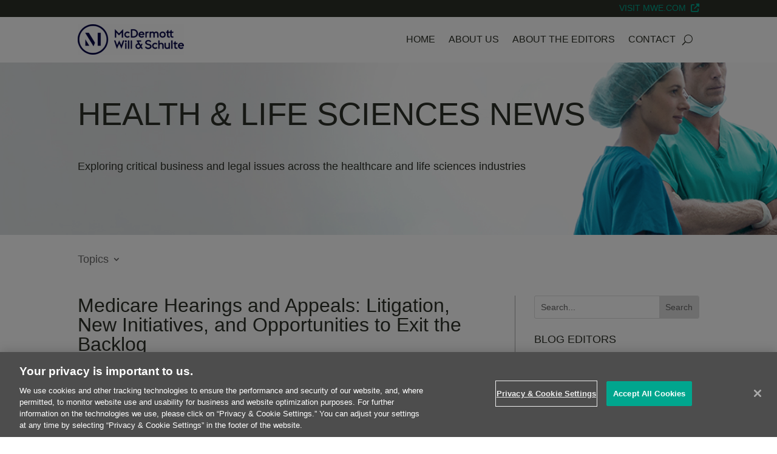

--- FILE ---
content_type: application/javascript
request_url: https://www.healthlifesciencesnews.com/_Incapsula_Resource?SWJIYLWA=719d34d31c8e3a6e6fffd425f7e032f3&ns=2&cb=2141938087
body_size: 20352
content:
var _0xce7b=['\x61\x79\x51\x72','\x63\x53\x72\x43\x74\x54\x52\x41\x77\x35\x77\x3d','\x4b\x73\x4f\x62\x44\x46\x7a\x43\x6b\x63\x4b\x4a\x77\x37\x7a\x44\x69\x58\x78\x43\x45\x69\x33\x43\x6d\x42\x6e\x44\x6a\x73\x4b\x64\x77\x35\x58\x44\x6c\x63\x4b\x2f\x53\x38\x4b\x2b\x77\x70\x68\x4b\x77\x35\x46\x42\x56\x63\x4b\x78\x77\x34\x76\x44\x6e\x42\x44\x44\x74\x4d\x4f\x46\x62\x41\x72\x43\x67\x30\x2f\x43\x6e\x73\x4b\x31\x77\x34\x52\x49','\x64\x63\x4b\x54\x53\x52\x73\x3d','\x4e\x38\x4f\x6c\x45\x63\x4b\x37\x77\x71\x54\x43\x71\x63\x4b\x7a\x77\x34\x6e\x43\x6d\x77\x3d\x3d','\x64\x69\x6f\x76\x77\x36\x37\x44\x71\x78\x6f\x3d','\x77\x37\x66\x44\x75\x73\x4f\x56\x54\x52\x58\x43\x6e\x63\x4f\x47\x77\x35\x4a\x57\x77\x36\x62\x43\x6c\x4d\x4f\x50\x77\x71\x49\x70\x77\x71\x78\x64','\x77\x36\x2f\x44\x75\x73\x4f\x50\x55\x52\x63\x3d','\x64\x63\x4b\x2b\x77\x37\x4a\x4c\x77\x71\x44\x44\x69\x77\x3d\x3d','\x77\x37\x37\x43\x6d\x67\x72\x43\x67\x58\x50\x43\x6f\x63\x4f\x2b\x47\x57\x37\x43\x70\x31\x31\x58\x47\x53\x2f\x44\x68\x4d\x4b\x78\x4a\x51\x3d\x3d','\x64\x44\x37\x43\x75\x7a\x4a\x52','\x77\x70\x46\x39\x58\x6b\x63\x38\x77\x72\x5a\x49','\x61\x30\x46\x52\x62\x31\x41\x35\x48\x73\x4b\x79\x77\x6f\x48\x43\x6b\x38\x4b\x42\x77\x6f\x52\x4d\x41\x47\x66\x43\x75\x47\x33\x44\x6a\x57\x50\x43\x67\x73\x4b\x6d\x59\x73\x4b\x56\x77\x6f\x66\x44\x74\x41\x72\x43\x72\x77\x3d\x3d','\x43\x68\x66\x44\x6d\x44\x33\x44\x71\x67\x3d\x3d','\x42\x4d\x4b\x63\x54\x67\x3d\x3d','\x77\x34\x51\x53\x50\x32\x33\x44\x6c\x6b\x6f\x6c','\x77\x6f\x37\x44\x73\x38\x4b\x67\x77\x36\x34\x70\x77\x6f\x72\x44\x76\x4d\x4f\x36\x77\x34\x31\x35\x49\x32\x66\x43\x6c\x63\x4f\x69\x56\x51\x55\x36\x77\x72\x67\x3d','\x63\x67\x30\x36\x77\x72\x49\x59','\x77\x35\x58\x43\x73\x54\x48\x44\x69\x7a\x64\x34\x77\x71\x41\x6f','\x77\x70\x33\x43\x6b\x53\x50\x43\x74\x4d\x4b\x69\x77\x70\x46\x33\x77\x71\x41\x6f\x77\x34\x7a\x44\x69\x6e\x50\x43\x69\x47\x46\x55\x59\x6b\x59\x45\x77\x36\x67\x3d','\x77\x34\x33\x44\x75\x73\x4b\x54\x77\x37\x44\x44\x6e\x41\x3d\x3d','\x77\x35\x4c\x43\x75\x44\x4c\x44\x6d\x79\x4e\x2b\x77\x71\x51\x67\x41\x67\x3d\x3d','\x63\x6a\x50\x43\x74\x6a\x4e\x53\x77\x34\x46\x51\x77\x34\x34\x3d','\x5a\x73\x4f\x5a\x5a\x38\x4b\x4c\x5a\x73\x4b\x36\x77\x72\x52\x64\x77\x6f\x67\x50\x45\x51\x37\x43\x73\x73\x4b\x4b\x77\x35\x77\x53\x77\x34\x6b\x3d','\x58\x73\x4b\x66\x56\x42\x7a\x43\x69\x6b\x4c\x44\x74\x38\x4b\x33\x77\x34\x2f\x44\x67\x43\x78\x38\x55\x41\x3d\x3d','\x4a\x73\x4b\x35\x77\x72\x72\x44\x75\x55\x68\x4c','\x41\x42\x72\x44\x69\x73\x4b\x4b\x77\x72\x73\x37\x59\x45\x6f\x4c','\x77\x34\x77\x41\x77\x36\x72\x43\x70\x7a\x38\x73','\x77\x36\x73\x4f\x49\x6d\x76\x44\x6b\x56\x41\x35\x54\x51\x3d\x3d','\x59\x53\x77\x53\x63\x56\x54\x44\x71\x51\x3d\x3d','\x77\x70\x44\x43\x6b\x54\x6e\x43\x73\x63\x4b\x56\x77\x70\x68\x69\x77\x71\x45\x75\x77\x6f\x33\x44\x6b\x41\x3d\x3d','\x77\x34\x44\x43\x70\x54\x6e\x44\x6a\x43\x56\x6b','\x77\x36\x35\x43\x77\x70\x4c\x44\x72\x47\x72\x44\x6e\x77\x3d\x3d','\x77\x37\x4a\x78\x77\x35\x78\x4e\x48\x38\x4f\x41','\x77\x35\x41\x5a\x77\x36\x33\x43\x73\x43\x34\x6e','\x77\x36\x68\x53\x77\x6f\x6e\x44\x73\x48\x50\x44\x69\x51\x3d\x3d','\x77\x70\x49\x57\x77\x71\x52\x64\x59\x51\x3d\x3d','\x77\x37\x58\x43\x67\x78\x58\x43\x6d\x32\x44\x43\x73\x77\x3d\x3d','\x77\x6f\x2f\x44\x6f\x73\x4b\x6b','\x4a\x63\x4b\x4d\x56\x38\x4f\x52\x77\x71\x72\x44\x6a\x77\x3d\x3d','\x77\x70\x76\x43\x76\x63\x4b\x64\x77\x35\x6e\x44\x68\x4d\x4f\x73','\x77\x71\x59\x39\x50\x38\x4b\x50\x77\x70\x37\x43\x76\x51\x3d\x3d','\x59\x79\x6a\x43\x73\x6a\x52\x62\x77\x34\x4e\x4c\x77\x35\x5a\x2f','\x63\x30\x39\x44\x77\x36\x6f\x34\x77\x6f\x34\x3d','\x77\x36\x44\x43\x6a\x68\x72\x43\x6a\x6e\x33\x43\x72\x73\x4f\x4f\x45\x32\x72\x44\x6f\x46\x39\x43','\x77\x70\x67\x65\x77\x71\x68\x63\x64\x4d\x4b\x4e','\x77\x36\x73\x68\x4a\x47\x50\x44\x6d\x45\x77\x69\x54\x57\x6e\x43\x72\x38\x4f\x33','\x77\x6f\x33\x43\x70\x4d\x4b\x53\x77\x34\x76\x44\x67\x73\x4f\x32','\x5a\x6a\x44\x43\x75\x67\x5a\x42\x77\x35\x70\x4e\x77\x34\x35\x7a\x77\x36\x6c\x6d\x77\x71\x67\x49','\x77\x36\x48\x43\x69\x4d\x4f\x54\x41\x73\x4b\x48\x77\x70\x67\x3d','\x4b\x63\x4b\x73\x52\x79\x6b\x50\x62\x57\x4c\x43\x70\x63\x4f\x43\x77\x36\x58\x43\x68\x55\x4a\x68\x56\x63\x4f\x6f\x77\x71\x2f\x43\x70\x79\x54\x43\x69\x4d\x4f\x33\x57\x63\x4b\x59\x77\x6f\x77\x3d','\x77\x37\x72\x43\x6a\x6a\x58\x44\x6b\x7a\x52\x35\x77\x72\x73\x77\x48\x53\x78\x38\x77\x6f\x72\x44\x70\x7a\x72\x43\x6d\x73\x4b\x65\x49\x57\x35\x34\x41\x6a\x30\x69','\x5a\x73\x4b\x6d\x77\x34\x58\x43\x70\x73\x4b\x45\x77\x6f\x59\x3d','\x77\x70\x66\x43\x6e\x7a\x62\x43\x71\x4d\x4b\x6f\x77\x70\x56\x74\x77\x72\x74\x30\x77\x72\x33\x44\x6f\x6d\x48\x43\x6a\x32\x64\x43\x65\x56\x6b\x58\x77\x37\x39\x2b\x77\x72\x51\x47\x49\x67\x46\x4f\x4b\x56\x55\x67\x62\x41\x51\x3d','\x77\x70\x62\x43\x69\x44\x7a\x43\x72\x73\x4b\x78\x77\x6f\x4d\x3d','\x55\x63\x4f\x56\x5a\x44\x54\x43\x73\x38\x4f\x68\x46\x4d\x4b\x64\x77\x72\x58\x44\x69\x63\x4f\x4a\x77\x37\x6a\x44\x70\x6d\x55\x56\x61\x56\x4a\x63\x77\x70\x44\x44\x6c\x63\x4f\x4b','\x4a\x38\x4b\x75\x77\x72\x44\x44\x76\x31\x46\x64\x77\x34\x41\x32\x56\x38\x4b\x4c\x77\x70\x41\x65\x4f\x43\x72\x44\x67\x46\x6e\x44\x6e\x73\x4b\x4b\x58\x33\x50\x44\x68\x4d\x4b\x47\x52\x73\x4b\x50\x4e\x51\x45\x5a\x49\x73\x4f\x36\x77\x6f\x55\x78\x77\x71\x50\x44\x75\x77\x66\x44\x68\x38\x4b\x37\x77\x34\x51\x3d','\x77\x35\x50\x44\x6b\x73\x4f\x52\x4d\x4d\x4f\x6c\x50\x63\x4f\x41\x52\x63\x4b\x38\x77\x71\x6f\x62\x49\x38\x4b\x6e\x5a\x42\x6c\x76\x41\x46\x72\x44\x6e\x57\x62\x43\x6e\x63\x4f\x4a\x4c\x77\x51\x51\x64\x4d\x4f\x66\x48\x41\x3d\x3d','\x59\x79\x41\x70\x77\x37\x37\x44\x75\x68\x6f\x35\x62\x55\x67\x59\x41\x38\x4b\x58\x77\x71\x52\x5a\x77\x35\x41\x3d','\x77\x70\x4c\x44\x69\x63\x4f\x63\x49\x4d\x4f\x4f\x4c\x77\x3d\x3d','\x65\x4d\x4f\x76\x59\x53\x4c\x43\x75\x4d\x4f\x71\x43\x41\x3d\x3d','\x5a\x4d\x4b\x79\x77\x34\x50\x43\x74\x38\x4b\x52\x77\x70\x6e\x43\x6c\x45\x6f\x38\x77\x6f\x56\x34\x77\x35\x46\x56\x65\x41\x3d\x3d','\x5a\x79\x66\x43\x76\x6a\x52\x41\x77\x35\x30\x3d','\x5a\x46\x4a\x62\x77\x36\x77\x6c\x77\x6f\x2f\x44\x6b\x41\x3d\x3d','\x77\x34\x34\x55\x77\x36\x7a\x43\x74\x69\x6f\x7a\x77\x34\x31\x31\x77\x70\x77\x52\x44\x4d\x4b\x4f\x77\x37\x2f\x44\x76\x51\x3d\x3d','\x59\x63\x4b\x53\x77\x72\x55\x6e\x53\x6b\x49\x3d','\x59\x79\x41\x70\x77\x37\x37\x44\x75\x68\x6f\x35','\x47\x73\x4b\x6d\x53\x43\x6b\x4a\x61\x6d\x6a\x43\x70\x63\x4f\x42\x77\x37\x33\x43\x6c\x51\x3d\x3d','\x77\x72\x45\x67\x4a\x38\x4b\x4a\x77\x6f\x50\x43\x76\x4d\x4f\x72\x77\x72\x33\x43\x69\x51\x46\x58\x77\x72\x58\x44\x6f\x41\x3d\x3d','\x77\x71\x56\x6f\x77\x37\x51\x3d','\x77\x70\x56\x30\x77\x70\x34\x50\x66\x63\x4b\x2b\x77\x37\x73\x72\x55\x46\x33\x44\x69\x52\x39\x69\x77\x70\x50\x43\x68\x73\x4b\x52\x44\x38\x4f\x74','\x77\x37\x4c\x43\x6b\x63\x4f\x57\x42\x4d\x4b\x57','\x77\x35\x4e\x68\x77\x34\x55\x3d','\x77\x37\x70\x44\x77\x6f\x37\x44\x70\x32\x6a\x44\x6a\x55\x2f\x44\x69\x38\x4b\x5a\x77\x72\x58\x43\x67\x47\x4c\x43\x67\x63\x4f\x67\x77\x35\x7a\x43\x68\x54\x49\x3d','\x4e\x31\x5a\x4a\x58\x33\x2f\x44\x6c\x63\x4b\x44\x77\x36\x4d\x3d','\x44\x73\x4b\x73\x4b\x47\x76\x44\x6e\x63\x4f\x36\x50\x51\x64\x79\x48\x53\x55\x57\x77\x36\x4d\x47\x77\x37\x62\x43\x68\x68\x41\x2b','\x59\x4d\x4b\x75\x77\x35\x6e\x43\x6c\x73\x4b\x63\x77\x70\x54\x44\x69\x55\x73\x3d','\x77\x36\x48\x43\x75\x4d\x4f\x73\x77\x72\x5a\x4c\x77\x72\x67\x35\x77\x36\x44\x44\x74\x38\x4f\x68\x77\x72\x6b\x4e\x4b\x38\x4f\x46\x4e\x41\x3d\x3d','\x59\x52\x51\x2f\x77\x72\x51\x4a\x63\x67\x3d\x3d','\x77\x35\x54\x44\x71\x4d\x4b\x63\x77\x37\x58\x44\x6a\x41\x3d\x3d','\x77\x6f\x62\x43\x76\x63\x4b\x4e\x77\x35\x48\x44\x6b\x63\x4f\x6b\x77\x36\x4d\x35\x77\x36\x67\x47\x5a\x68\x64\x41\x63\x33\x7a\x44\x75\x73\x4b\x4f\x65\x52\x6e\x44\x6e\x41\x3d\x3d','\x5a\x73\x4b\x6a\x77\x37\x56\x63\x77\x72\x76\x44\x69\x67\x3d\x3d','\x77\x34\x76\x43\x67\x55\x6e\x43\x72\x38\x4b\x57\x77\x72\x30\x41\x4a\x55\x73\x59','\x44\x73\x4b\x73\x4b\x47\x76\x44\x6e\x63\x4f\x36\x50\x51\x64\x79\x48\x53\x6f\x48\x77\x37\x67\x69\x77\x36\x2f\x43\x68\x67\x51\x6f\x77\x6f\x77\x59\x77\x6f\x39\x4b\x77\x34\x41\x3d','\x4f\x38\x4b\x69\x52\x68\x30\x66','\x57\x6a\x38\x30','\x4c\x4d\x4b\x56\x55\x4d\x4f\x46\x77\x71\x76\x44\x6e\x63\x4b\x42\x55\x51\x3d\x3d','\x77\x72\x6a\x44\x6b\x38\x4f\x66\x4e\x73\x4f\x5a\x4b\x4d\x4b\x64\x53\x73\x4b\x7a\x77\x72\x55\x45\x61\x73\x4b\x6a\x65\x41\x4e\x6b\x48\x30\x76\x43\x6e\x44\x37\x43\x6b\x73\x4f\x32\x44\x51\x34\x48\x65\x67\x3d\x3d','\x4e\x56\x68\x32\x58\x6d\x67\x3d','\x47\x51\x72\x44\x68\x63\x4b\x44\x77\x72\x63\x39\x64\x41\x3d\x3d','\x77\x34\x37\x43\x75\x43\x6e\x44\x6a\x41\x3d\x3d','\x77\x70\x6e\x44\x68\x4d\x4f\x59\x4d\x63\x4f\x66\x4c\x73\x4f\x79','\x49\x63\x4b\x6d\x52\x41\x38\x4f\x63\x51\x3d\x3d','\x4c\x73\x4f\x74\x43\x63\x4b\x32\x77\x71\x7a\x43\x76\x38\x4f\x70\x77\x34\x6e\x43\x6e\x4d\x4b\x67\x77\x35\x55\x69\x77\x6f\x74\x52\x59\x38\x4b\x34\x77\x37\x7a\x43\x6a\x48\x34\x41','\x77\x6f\x66\x43\x71\x6a\x51\x3d','\x77\x37\x2f\x43\x6a\x67\x6a\x43\x6a\x57\x62\x43\x6c\x38\x4f\x6a\x45\x6d\x6a\x44\x6f\x51\x3d\x3d','\x61\x63\x4f\x65\x65\x6e\x67\x30\x77\x70\x34\x51\x63\x78\x33\x43\x6d\x6e\x45\x51\x42\x6a\x62\x44\x68\x73\x4b\x7a\x77\x34\x2f\x44\x70\x58\x48\x43\x73\x73\x4b\x36','\x77\x71\x68\x6c\x77\x36\x41\x3d','\x77\x6f\x2f\x44\x70\x38\x4b\x69\x77\x36\x49\x38\x77\x71\x50\x44\x72\x63\x4f\x38\x77\x35\x67\x2f\x4a\x77\x3d\x3d','\x61\x4d\x4b\x56\x54\x68\x48\x43\x6b\x31\x44\x43\x67\x63\x4b\x76\x77\x34\x6a\x44\x69\x41\x35\x54\x64\x68\x35\x39\x77\x34\x74\x42\x4a\x73\x4f\x2f\x47\x4d\x4f\x44\x77\x37\x49\x58\x48\x7a\x50\x43\x76\x73\x4b\x64\x5a\x41\x3d\x3d','\x53\x54\x49\x6d\x77\x70\x4c\x44\x6b\x38\x4b\x49\x4b\x55\x31\x76\x64\x6c\x30\x2f\x45\x73\x4b\x63\x77\x6f\x70\x6e\x64\x38\x4b\x79\x4e\x43\x6f\x2b','\x77\x36\x66\x43\x6b\x68\x4c\x43\x6a\x48\x76\x43\x74\x38\x4b\x6b\x46\x58\x50\x44\x70\x30\x39\x54\x47\x78\x54\x44\x68\x73\x4b\x6f\x4c\x7a\x37\x43\x76\x58\x30\x55\x59\x73\x4b\x39\x77\x35\x37\x43\x68\x52\x54\x43\x69\x73\x4f\x6d\x4c\x51\x3d\x3d','\x61\x38\x4b\x4e\x53\x78\x44\x43\x6c\x51\x3d\x3d','\x50\x38\x4b\x57\x77\x70\x6a\x43\x6c\x38\x4f\x47\x77\x71\x30\x36\x4f\x68\x6a\x43\x71\x43\x67\x3d','\x63\x44\x73\x6f\x64\x6c\x4c\x44\x73\x30\x72\x43\x72\x51\x3d\x3d','\x77\x35\x76\x44\x74\x4d\x4f\x4d\x53\x42\x66\x43\x6e\x63\x4f\x63\x77\x70\x56\x51\x77\x72\x48\x43\x6b\x73\x4f\x50\x77\x71\x4d\x72\x77\x36\x4e\x66\x77\x72\x56\x58\x5a\x52\x44\x44\x6e\x57\x37\x43\x6e\x38\x4f\x41\x77\x34\x55\x52\x55\x6b\x48\x43\x73\x77\x70\x53\x77\x35\x72\x44\x6a\x53\x72\x44\x6d\x55\x48\x44\x68\x4d\x4f\x68\x4f\x38\x4b\x6a\x77\x36\x44\x44\x68\x79\x6f\x7a\x63\x38\x4f\x51\x77\x71\x45\x6c\x77\x34\x2f\x43\x71\x6a\x72\x43\x72\x73\x4b\x41\x58\x73\x4f\x71\x45\x56\x33\x44\x69\x38\x4b\x4a\x62\x73\x4f\x76\x5a\x41\x52\x31\x77\x35\x62\x44\x6f\x73\x4f\x4e\x77\x70\x56\x63\x77\x6f\x35\x61\x45\x46\x50\x43\x72\x4d\x4f\x49\x4c\x73\x4b\x47\x58\x73\x4f\x4b\x51\x73\x4b\x55\x55\x30\x44\x43\x72\x51\x3d\x3d','\x77\x71\x70\x65\x77\x36\x31\x65\x77\x37\x34\x3d','\x4d\x46\x68\x74','\x54\x41\x30\x30','\x77\x6f\x48\x44\x6c\x4d\x4f\x48\x49\x4d\x4f\x54\x4d\x38\x4f\x64\x55\x67\x3d\x3d','\x77\x35\x44\x44\x71\x31\x39\x75','\x77\x35\x41\x52\x4b\x58\x2f\x44\x6b\x6b\x45\x34\x56\x43\x62\x43\x75\x63\x4f\x39\x59\x4d\x4f\x6d\x77\x71\x33\x43\x70\x4d\x4f\x6f\x45\x4d\x4b\x5a\x5a\x43\x55\x31','\x77\x35\x50\x43\x76\x44\x7a\x44\x69\x6a\x51\x3d','\x77\x36\x44\x43\x6e\x38\x4f\x5a\x42\x4d\x4b\x65\x77\x6f\x34\x49\x77\x37\x6e\x44\x71\x77\x62\x43\x72\x44\x6f\x3d','\x77\x70\x56\x37\x54\x32\x56\x7a\x77\x71\x39\x43\x77\x70\x2f\x44\x68\x54\x72\x43\x6e\x73\x4b\x74\x77\x36\x51\x70\x77\x37\x4a\x66\x56\x32\x38\x39\x5a\x4d\x4b\x68\x43\x41\x3d\x3d','\x43\x38\x4f\x49\x77\x70\x39\x69\x77\x6f\x55\x3d','\x77\x6f\x66\x43\x6e\x77\x62\x43\x71\x63\x4b\x33\x77\x70\x6c\x74\x77\x71\x67\x3d','\x77\x34\x2f\x44\x72\x52\x6e\x43\x6a\x63\x4f\x6c\x42\x63\x4f\x77\x77\x71\x6e\x44\x70\x73\x4b\x52\x77\x37\x77\x5a\x77\x70\x2f\x44\x6c\x52\x77\x2b\x77\x72\x34\x77\x77\x34\x49\x76\x77\x71\x4c\x44\x75\x51\x4d\x45','\x4c\x38\x4f\x6c\x43\x38\x4b\x6e\x77\x71\x59\x3d','\x77\x36\x56\x39\x77\x34\x45\x3d','\x64\x7a\x63\x77\x77\x37\x54\x44\x76\x41\x77\x65\x4f\x6b\x34\x59','\x59\x31\x56\x4a\x5a\x55\x4d\x78\x42\x63\x4b\x7a','\x77\x36\x52\x71\x77\x34\x64\x62\x44\x73\x4f\x64\x77\x71\x48\x43\x6a\x53\x2f\x44\x74\x52\x37\x43\x68\x67\x3d\x3d','\x77\x35\x66\x44\x72\x51\x50\x43\x6b\x63\x4f\x6e','\x77\x35\x2f\x43\x68\x30\x50\x43\x74\x63\x4b\x62','\x77\x35\x4c\x44\x72\x78\x33\x43\x67\x63\x4f\x6e\x43\x73\x4b\x71\x77\x71\x37\x44\x73\x63\x4f\x57\x77\x37\x67\x65\x77\x6f\x55\x3d','\x77\x35\x37\x43\x6a\x30\x76\x43\x74\x4d\x4b\x57','\x43\x4d\x4b\x6f\x4e\x32\x58\x44\x6b\x73\x4f\x76','\x77\x36\x72\x43\x74\x73\x4f\x37\x77\x71\x39\x46','\x48\x6c\x39\x46\x4c\x63\x4f\x31\x77\x34\x41\x3d','\x4a\x63\x4b\x62\x58\x38\x4f\x53\x77\x72\x66\x44\x6f\x38\x4b\x77\x55\x52\x77\x66\x77\x70\x51\x77\x51\x30\x2f\x43\x74\x73\x4b\x6a','\x77\x34\x54\x44\x74\x41\x62\x43\x6c\x38\x4f\x32\x46\x77\x3d\x3d','\x61\x38\x4f\x6c\x63\x69\x48\x43\x75\x4d\x4f\x61\x41\x38\x4b\x4d\x77\x72\x66\x44\x70\x63\x4f\x56\x77\x35\x48\x44\x75\x6d\x30\x43','\x63\x38\x4f\x4e\x65\x38\x4b\x66\x65\x38\x4b\x6e','\x65\x7a\x67\x54\x77\x72\x44\x44\x76\x63\x4b\x59\x50\x6b\x78\x38\x59\x45\x6f\x6b\x4f\x4d\x4b\x53\x77\x72\x70\x34\x65\x4d\x4b\x79\x4d\x6a\x6f\x76\x65\x41\x3d\x3d','\x63\x6b\x6c\x4a\x59\x6c\x67\x76\x52\x4d\x4b\x56\x77\x72\x72\x44\x75\x63\x4b\x31\x77\x71\x31\x33\x4f\x45\x33\x43\x6d\x6c\x2f\x43\x73\x46\x77\x3d','\x77\x37\x50\x44\x6b\x73\x4b\x37\x77\x34\x48\x44\x76\x4d\x4b\x46\x77\x70\x37\x44\x70\x54\x68\x46\x59\x4d\x4f\x59','\x65\x4d\x4f\x55\x5a\x4d\x4b\x46\x61\x4d\x4b\x31\x77\x70\x39\x58\x77\x6f\x4a\x56\x47\x51\x6e\x43\x71\x38\x4b\x47\x77\x36\x63\x46\x77\x34\x70\x33\x77\x35\x2f\x43\x74\x73\x4b\x78\x62\x73\x4f\x37\x77\x6f\x5a\x6d\x55\x58\x55\x48\x56\x77\x3d\x3d','\x4e\x63\x4b\x67\x77\x72\x2f\x44\x76\x31\x6b\x3d','\x77\x36\x54\x43\x72\x4d\x4f\x6a','\x47\x68\x62\x44\x68\x63\x4b\x45\x77\x6f\x59\x32\x52\x58\x30\x30','\x46\x30\x4a\x43\x4f\x63\x4f\x31\x77\x35\x73\x3d','\x61\x6a\x55\x4e\x61\x30\x66\x44\x75\x31\x44\x43\x70\x63\x4b\x74\x77\x36\x48\x43\x68\x73\x4b\x53\x53\x46\x76\x43\x68\x6d\x59\x4f\x77\x6f\x30\x50\x77\x35\x46\x2f\x46\x53\x50\x44\x69\x4d\x4b\x50\x77\x35\x6a\x44\x74\x51\x3d\x3d','\x77\x35\x64\x34\x77\x71\x4d\x3d','\x77\x6f\x66\x44\x6e\x63\x4f\x41\x4e\x4d\x4f\x54\x4d\x73\x4f\x41','\x77\x36\x37\x44\x73\x73\x4f\x4e\x51\x42\x33\x43\x69\x38\x4b\x63\x77\x35\x70\x49\x77\x71\x66\x43\x67\x4d\x4f\x4c\x77\x71\x41\x5a\x77\x71\x74\x47\x77\x72\x51\x3d','\x77\x37\x42\x6c\x77\x35\x70\x63\x43\x73\x4f\x66\x77\x35\x76\x43\x6b\x69\x2f\x44\x6f\x67\x3d\x3d','\x77\x70\x78\x35\x77\x6f\x63\x45\x65\x38\x4b\x7a\x77\x35\x73\x73\x53\x77\x44\x43\x67\x56\x46\x67\x77\x6f\x33\x43\x71\x4d\x4b\x55\x43\x38\x4f\x76\x45\x4d\x4f\x32\x57\x73\x4f\x73\x42\x4d\x4f\x6f\x5a\x52\x33\x43\x6c\x30\x64\x73\x50\x63\x4f\x76\x42\x33\x76\x43\x72\x67\x7a\x44\x72\x51\x6b\x74\x4a\x51\x3d\x3d','\x77\x70\x33\x43\x72\x38\x4b\x65\x77\x34\x72\x44\x74\x38\x4f\x69\x77\x37\x49\x34\x77\x36\x35\x73\x5a\x41\x78\x50','\x77\x35\x59\x4d\x4b\x32\x54\x44\x6d\x31\x63\x3d','\x77\x37\x76\x44\x71\x63\x4f\x43\x53\x68\x59\x3d','\x77\x71\x30\x6b\x49\x4d\x4b\x56\x77\x6f\x33\x43\x72\x38\x4f\x36\x77\x37\x72\x44\x6e\x45\x6c\x52\x77\x36\x48\x43\x72\x41\x44\x43\x6f\x33\x64\x74\x77\x37\x45\x7a\x63\x30\x6b\x43\x48\x63\x4f\x67\x4c\x73\x4b\x4b\x64\x38\x4f\x2b\x77\x71\x6c\x6a\x77\x37\x4d\x38\x77\x36\x6e\x43\x6a\x46\x62\x43\x74\x56\x6c\x5a\x77\x72\x30\x3d','\x4e\x73\x4b\x56\x55\x73\x4f\x58\x77\x72\x73\x3d','\x77\x37\x72\x43\x71\x73\x4f\x2f\x77\x71\x31\x74\x77\x72\x34\x6f\x77\x36\x48\x44\x73\x63\x4b\x4c\x77\x72\x63\x4b\x4b\x51\x3d\x3d','\x59\x63\x4b\x70\x77\x37\x31\x42\x77\x71\x76\x44\x69\x67\x3d\x3d','\x66\x4d\x4f\x46\x64\x58\x49\x2f','\x62\x44\x37\x43\x6f\x53\x35\x54\x77\x34\x39\x57\x77\x34\x78\x67\x77\x72\x4e\x36\x77\x72\x51\x44\x77\x37\x37\x44\x6a\x54\x77\x61\x58\x53\x62\x44\x71\x69\x49\x30\x77\x37\x4c\x43\x71\x4d\x4b\x78\x77\x35\x50\x43\x76\x6a\x74\x43\x4c\x41\x46\x77\x77\x35\x35\x63\x49\x4d\x4b\x46\x4d\x44\x49\x65','\x77\x6f\x58\x43\x6b\x54\x6e\x43\x71\x4d\x4b\x67','\x77\x6f\x4c\x44\x67\x73\x4f\x51\x49\x63\x4f\x37\x4f\x38\x4f\x57\x54\x38\x4b\x69\x77\x6f\x67\x57\x4e\x73\x4b\x31','\x47\x56\x56\x4e\x4d\x4d\x4f\x6c\x77\x34\x41\x3d','\x66\x38\x4b\x65\x52\x67\x76\x43\x6c\x41\x3d\x3d','\x61\x73\x4b\x4c\x77\x71\x6f\x39\x57\x56\x42\x67\x43\x56\x35\x79\x4e\x52\x50\x44\x75\x51\x62\x43\x6b\x7a\x73\x4a\x58\x38\x4f\x63\x77\x72\x74\x55\x52\x68\x76\x43\x6f\x63\x4f\x4b\x44\x58\x7a\x44\x73\x63\x4f\x6b\x77\x6f\x37\x44\x6b\x46\x48\x43\x6d\x68\x78\x65\x77\x6f\x6b\x44\x77\x70\x4a\x59\x77\x36\x64\x57\x4c\x32\x51\x72\x55\x4d\x4f\x72','\x77\x35\x45\x47\x49\x33\x6e\x44\x69\x31\x63\x3d','\x45\x4d\x4b\x68\x4b\x32\x58\x44\x6b\x38\x4f\x31\x4f\x67\x3d\x3d','\x54\x73\x4b\x79\x77\x37\x39\x64\x77\x71\x44\x44\x69\x73\x4b\x70\x56\x78\x54\x43\x74\x4d\x4b\x49\x77\x35\x72\x43\x6e\x55\x70\x75\x51\x68\x77\x38\x77\x36\x74\x4c\x4a\x38\x4f\x2b\x77\x70\x6f\x55\x77\x35\x73\x3d','\x65\x4d\x4f\x55\x5a\x4d\x4b\x46\x61\x4d\x4b\x31\x77\x70\x39\x58\x77\x6f\x4a\x56\x46\x68\x4c\x43\x70\x38\x4b\x56\x77\x35\x59\x3d','\x65\x4d\x4b\x55\x54\x68\x62\x43\x68\x4d\x4b\x74','\x62\x38\x4b\x41\x77\x34\x35\x72\x77\x36\x59\x3d','\x62\x63\x4b\x36\x77\x36\x70\x47\x77\x71\x6a\x44\x6d\x4d\x4b\x79\x58\x68\x4c\x43\x75\x73\x4b\x34\x77\x34\x33\x43\x6e\x31\x30\x50\x64\x54\x30\x55\x77\x72\x39\x66\x4b\x73\x4f\x2f\x77\x70\x78\x54\x77\x35\x6a\x43\x6c\x55\x5a\x7a\x77\x6f\x37\x44\x6d\x77\x3d\x3d','\x4e\x63\x4b\x48\x57\x38\x4f\x51\x77\x70\x2f\x44\x6d\x38\x4b\x44\x57\x68\x6f\x79\x77\x70\x4d\x39\x64\x67\x3d\x3d','\x77\x36\x4c\x43\x74\x73\x4f\x34\x77\x72\x5a\x41\x77\x72\x77\x3d','\x77\x6f\x37\x44\x73\x38\x4b\x67\x77\x36\x34\x70\x77\x6f\x72\x44\x76\x4d\x4f\x36\x77\x34\x31\x35\x4a\x6e\x6a\x43\x6b\x63\x4f\x6b\x63\x67\x30\x74\x77\x72\x76\x44\x70\x38\x4f\x31\x64\x73\x4f\x37\x48\x38\x4b\x35\x77\x71\x33\x44\x73\x46\x6a\x43\x6b\x46\x70\x6f\x48\x38\x4f\x6c','\x61\x4d\x4f\x57\x65\x47\x6b\x2b','\x77\x6f\x62\x43\x67\x7a\x44\x43\x72\x38\x4b\x45\x77\x70\x64\x6d\x77\x71\x45\x75\x77\x71\x62\x44\x6e\x47\x4c\x43\x69\x77\x3d\x3d','\x4b\x63\x4f\x6f\x42\x73\x4b\x6d\x77\x71\x58\x43\x70\x38\x4b\x31\x77\x34\x73\x3d','\x77\x34\x68\x78\x47\x48\x56\x74\x77\x71\x63\x59\x77\x72\x44\x43\x69\x44\x54\x44\x67\x4d\x4b\x2f\x77\x72\x4a\x39\x77\x36\x38\x4e\x43\x58\x5a\x67\x66\x38\x4f\x6b\x55\x63\x4b\x58\x44\x63\x4f\x77\x77\x72\x6b\x2b\x77\x35\x6f\x3d','\x77\x6f\x34\x57\x77\x71\x31\x47\x64\x41\x3d\x3d','\x77\x36\x76\x43\x6a\x45\x6b\x3d','\x52\x73\x4f\x32\x57\x77\x3d\x3d','\x77\x35\x31\x70\x77\x71\x6b\x3d','\x4e\x51\x6f\x6f\x53\x44\x76\x44\x6e\x38\x4b\x4f\x77\x36\x48\x44\x6b\x6a\x33\x44\x72\x77\x50\x43\x70\x69\x33\x44\x67\x48\x5a\x43\x53\x44\x62\x44\x70\x6e\x6a\x44\x74\x73\x4f\x67\x49\x42\x34\x4c\x50\x51\x34\x6c\x77\x70\x33\x43\x6b\x43\x31\x56\x77\x72\x38\x36\x77\x36\x2f\x44\x68\x38\x4b\x31\x54\x69\x50\x44\x73\x73\x4b\x77\x64\x53\x7a\x44\x67\x32\x78\x6f\x77\x70\x58\x43\x6a\x63\x4f\x44\x77\x34\x4c\x43\x6b\x4d\x4f\x77\x77\x71\x37\x43\x72\x6c\x50\x43\x67\x54\x4a\x58\x48\x55\x62\x43\x69\x73\x4b\x4c\x5a\x79\x77\x3d','\x4c\x38\x4b\x33\x52\x51\x6b\x3d','\x5a\x31\x52\x49\x5a\x77\x3d\x3d','\x56\x73\x4f\x37\x4d\x7a\x44\x43\x6a\x63\x4b\x73\x59\x6c\x45\x33\x42\x47\x31\x66\x77\x34\x55\x72\x77\x37\x54\x43\x6b\x52\x56\x36\x77\x6f\x42\x4b\x77\x37\x6c\x2b\x77\x6f\x58\x43\x70\x38\x4b\x30\x77\x36\x73\x57\x59\x73\x4f\x7a\x77\x36\x64\x49\x53\x52\x6b\x74\x65\x73\x4b\x4d\x77\x71\x73\x63\x47\x6b\x4d\x3d','\x63\x38\x4b\x4e\x54\x77\x3d\x3d','\x77\x6f\x66\x44\x68\x4d\x4f\x47\x4f\x77\x3d\x3d','\x77\x34\x37\x44\x71\x4d\x4b\x4a','\x63\x52\x38\x67','\x46\x63\x4b\x2b\x4b\x41\x3d\x3d','\x63\x73\x4b\x4e\x77\x70\x6e\x43\x74\x38\x4f\x47\x77\x71\x30\x6d\x4e\x77\x76\x44\x72\x33\x4d\x3d','\x63\x30\x46\x4c\x63\x31\x49\x3d','\x77\x35\x58\x44\x6f\x7a\x7a\x43\x6b\x4d\x4f\x77\x44\x63\x4f\x71\x77\x71\x45\x3d','\x62\x63\x4f\x34\x64\x6a\x44\x43\x70\x63\x4f\x67\x49\x38\x4b\x59\x77\x71\x62\x44\x67\x63\x4f\x65\x77\x34\x6e\x44\x6f\x51\x3d\x3d','\x4b\x63\x4b\x5a\x57\x51\x3d\x3d','\x77\x6f\x46\x71\x77\x70\x49\x3d','\x77\x34\x59\x61\x77\x36\x55\x3d','\x77\x35\x31\x48\x77\x72\x67\x44\x66\x38\x4b\x7a\x77\x35\x38\x77\x54\x45\x4c\x43\x6c\x58\x31\x58\x77\x70\x72\x43\x6d\x73\x4b\x63\x47\x38\x4f\x7a\x42\x38\x4f\x58\x42\x4d\x4f\x4c\x4d\x73\x4b\x4e\x53\x6a\x76\x43\x73\x48\x70\x61\x63\x38\x4b\x46\x45\x55\x50\x43\x76\x51\x3d\x3d','\x4c\x63\x4b\x73\x4b\x6d\x6f\x3d','\x42\x52\x37\x44\x68\x73\x4b\x46\x77\x72\x30\x69','\x77\x37\x66\x44\x75\x73\x4f\x4c','\x66\x54\x4d\x75','\x77\x70\x6a\x43\x71\x63\x4b\x49\x77\x35\x41\x3d','\x77\x72\x55\x6b\x4f\x73\x4b\x4a\x77\x6f\x38\x3d','\x77\x37\x45\x57\x43\x77\x3d\x3d','\x77\x37\x72\x44\x71\x63\x4f\x47\x52\x51\x62\x43\x6d\x63\x4f\x33\x77\x35\x46\x42\x77\x71\x58\x43\x68\x38\x4f\x45\x77\x72\x67\x3d','\x62\x63\x4b\x48\x77\x72\x73\x3d','\x43\x46\x56\x50','\x59\x73\x4b\x51\x77\x34\x6b\x3d','\x77\x6f\x59\x6e\x77\x34\x72\x43\x75\x69\x67\x2b\x77\x70\x4e\x32\x77\x70\x73\x53\x44\x73\x4b\x30\x77\x35\x37\x44\x71\x38\x4f\x70\x5a\x6d\x67\x54\x64\x31\x30\x70\x77\x34\x4c\x43\x6d\x48\x44\x43\x73\x53\x7a\x44\x71\x6c\x44\x44\x74\x38\x4b\x2f\x77\x34\x64\x6c\x77\x37\x44\x43\x73\x51\x3d\x3d','\x77\x37\x56\x39\x77\x35\x70\x66','\x77\x70\x39\x39\x77\x6f\x49\x65\x66\x63\x4b\x31\x77\x34\x6f\x3d','\x77\x34\x55\x58\x77\x36\x51\x3d','\x65\x73\x4b\x62\x77\x34\x46\x35\x77\x36\x7a\x43\x73\x77\x3d\x3d','\x77\x37\x54\x43\x6c\x42\x2f\x43\x6e\x58\x6e\x43\x70\x63\x4f\x6b\x41\x67\x3d\x3d','\x54\x4d\x4b\x4c\x77\x72\x34\x3d','\x59\x54\x44\x43\x75\x54\x52\x62\x77\x34\x4a\x48','\x44\x6b\x6c\x49\x4f\x38\x4f\x6e\x77\x35\x72\x43\x6e\x38\x4f\x45\x77\x71\x67\x3d','\x5a\x6b\x39\x4a\x64\x56\x67\x30\x44\x77\x3d\x3d','\x62\x6a\x44\x43\x73\x41\x3d\x3d','\x77\x36\x48\x43\x75\x4d\x4f\x73\x77\x72\x5a\x4c\x77\x72\x67\x35\x77\x36\x44\x44\x74\x77\x3d\x3d','\x59\x45\x35\x45\x61\x56\x4d\x39\x50\x38\x4b\x50\x77\x72\x72\x44\x76\x73\x4b\x65\x77\x6f\x56\x4a\x43\x47\x44\x43\x73\x33\x44\x43\x6c\x77\x3d\x3d','\x52\x38\x4b\x36\x77\x36\x68\x4b','\x77\x35\x4d\x62\x50\x6c\x37\x44\x6c\x6b\x6b\x7a','\x4a\x43\x35\x32\x77\x36\x48\x43\x72\x52\x56\x37\x50\x77\x67\x42\x52\x4d\x4b\x59\x77\x37\x6c\x4b\x77\x6f\x30\x3d','\x77\x6f\x4e\x39\x51\x6d\x41\x70','\x77\x6f\x54\x43\x75\x63\x4b\x56\x77\x35\x2f\x44\x67\x73\x4f\x74','\x77\x6f\x38\x54\x4e\x77\x3d\x3d','\x77\x71\x33\x44\x70\x38\x4b\x53\x57\x45\x66\x43\x67\x4d\x4b\x43\x77\x34\x45\x54\x77\x72\x54\x44\x6d\x73\x4f\x57\x77\x37\x38\x78\x77\x37\x46\x54\x77\x37\x45\x3d','\x59\x43\x49\x71\x77\x37\x54\x44\x71\x77\x3d\x3d','\x77\x72\x72\x44\x6c\x4d\x4b\x44','\x5a\x6b\x68\x47\x64\x48\x59\x73','\x63\x38\x4b\x61\x52\x51\x3d\x3d','\x77\x37\x50\x43\x6b\x78\x33\x43\x6d\x6c\x58\x43\x74\x41\x3d\x3d','\x77\x70\x62\x44\x6f\x38\x4b\x73','\x77\x37\x44\x43\x71\x7a\x55\x3d','\x56\x73\x4f\x45\x63\x67\x3d\x3d','\x43\x6a\x44\x44\x67\x67\x3d\x3d','\x57\x79\x45\x67','\x77\x71\x41\x74\x4e\x38\x4b\x4f\x77\x71\x76\x43\x75\x67\x3d\x3d','\x77\x71\x56\x37\x53\x77\x3d\x3d','\x42\x73\x4b\x2f\x77\x71\x4d\x3d','\x5a\x77\x51\x33\x77\x72\x55\x38\x64\x51\x3d\x3d','\x77\x70\x62\x43\x75\x52\x77\x3d','\x77\x6f\x6c\x4a\x77\x36\x51\x3d','\x77\x36\x50\x44\x75\x63\x4b\x4d','\x66\x73\x4b\x45\x52\x68\x66\x43\x73\x63\x4b\x71','\x56\x73\x4f\x63\x56\x77\x3d\x3d','\x77\x37\x33\x43\x6d\x45\x49\x3d','\x62\x38\x4f\x44\x64\x77\x3d\x3d','\x62\x44\x59\x55','\x77\x70\x54\x44\x71\x68\x30\x3d','\x48\x78\x37\x44\x6c\x54\x72\x44\x6a\x6e\x38\x3d','\x54\x44\x38\x34','\x46\x6b\x39\x2f','\x43\x55\x6c\x5a','\x46\x42\x54\x44\x6d\x77\x3d\x3d','\x77\x36\x2f\x43\x72\x52\x4d\x3d','\x77\x70\x4d\x6f\x4d\x67\x3d\x3d','\x66\x63\x4f\x66\x64\x57\x34\x59\x77\x6f\x5a\x61\x65\x53\x6e\x43\x6d\x67\x3d\x3d','\x66\x73\x4b\x45\x52\x68\x66\x43\x73\x38\x4b\x78\x77\x34\x48\x44\x69\x77\x38\x43','\x41\x38\x4b\x6c\x50\x33\x44\x44\x75\x38\x4f\x76','\x56\x55\x31\x44','\x77\x36\x7a\x43\x73\x63\x4f\x37\x77\x71\x31\x76\x77\x72\x59\x70\x77\x36\x72\x44\x68\x4d\x4b\x37','\x50\x38\x4b\x52\x77\x70\x66\x43\x6c\x73\x4f\x7a\x77\x71\x73\x3d','\x77\x70\x5a\x61\x77\x71\x4d\x3d','\x77\x35\x5a\x4c\x77\x37\x5a\x36\x4c\x73\x4f\x31\x77\x34\x6a\x43\x73\x67\x2f\x44\x6d\x79\x48\x43\x6f\x73\x4f\x6e\x4b\x73\x4f\x72\x77\x37\x44\x43\x68\x63\x4b\x67\x43\x6a\x56\x34\x77\x36\x54\x44\x71\x54\x5a\x53\x4c\x69\x37\x44\x70\x6d\x6a\x44\x74\x4d\x4b\x66\x77\x37\x2f\x44\x74\x38\x4f\x43\x55\x68\x46\x54\x77\x72\x56\x78\x77\x72\x66\x44\x67\x45\x54\x44\x70\x51\x51\x31\x42\x73\x4f\x45\x77\x6f\x50\x43\x6a\x63\x4b\x6c\x77\x35\x58\x44\x6f\x63\x4b\x4c\x77\x36\x50\x43\x75\x63\x4b\x34\x77\x71\x34\x68\x77\x37\x67\x33\x43\x73\x4f\x37\x77\x35\x4c\x44\x6e\x51\x3d\x3d','\x64\x38\x4b\x33\x77\x35\x6b\x3d','\x54\x41\x72\x43\x67\x44\x54\x43\x76\x6e\x66\x43\x6b\x38\x4f\x35\x77\x34\x67\x76\x77\x71\x6b\x3d','\x63\x4d\x4b\x72\x77\x37\x42\x47\x77\x72\x73\x3d','\x54\x4d\x4b\x41\x77\x35\x31\x38\x77\x37\x6f\x3d','\x77\x70\x4e\x69\x51\x57\x49\x30\x77\x72\x34\x3d','\x66\x63\x4f\x36\x66\x7a\x6a\x43\x70\x51\x3d\x3d','\x61\x38\x4b\x68\x77\x35\x38\x3d','\x77\x35\x44\x43\x69\x32\x49\x3d','\x59\x63\x4b\x58\x77\x34\x46\x36\x77\x37\x66\x43\x72\x41\x3d\x3d','\x77\x35\x4c\x44\x75\x51\x33\x43\x6c\x38\x4f\x32\x46\x67\x3d\x3d','\x77\x36\x62\x43\x74\x38\x4f\x2b\x77\x72\x70\x55\x77\x70\x59\x72','\x77\x37\x35\x66\x77\x6f\x4c\x44\x73\x48\x50\x44\x69\x41\x3d\x3d','\x64\x7a\x6b\x67\x77\x72\x44\x44\x70\x38\x4b\x56\x4b\x67\x3d\x3d','\x59\x73\x4f\x76\x66\x54\x62\x43\x70\x63\x4f\x74','\x59\x73\x4f\x51\x59\x63\x4b\x59','\x63\x6a\x49\x71\x77\x72\x4c\x44\x71\x38\x4b\x79','\x54\x4d\x4f\x53\x63\x31\x6b\x6a\x77\x70\x6b\x3d','\x77\x71\x6e\x44\x72\x63\x4f\x47\x62\x4d\x4f\x54\x4d\x73\x4f\x51\x51\x4d\x4b\x6d\x77\x70\x4d\x45\x4a\x38\x4b\x6e\x54\x67\x3d\x3d','\x61\x38\x4f\x34\x56\x73\x4f\x6a\x77\x72\x2f\x44\x75\x63\x4f\x2b\x77\x35\x72\x44\x6d\x4d\x4b\x6f\x77\x6f\x46\x69\x77\x71\x41\x4a\x4d\x63\x4b\x77\x77\x71\x33\x44\x6a\x58\x52\x4d\x77\x37\x39\x30\x77\x71\x33\x43\x75\x53\x76\x43\x76\x73\x4f\x49\x77\x70\x42\x33\x49\x63\x4f\x63\x4c\x63\x4f\x39\x5a\x73\x4f\x53\x77\x71\x48\x43\x76\x41\x70\x5a\x4c\x6e\x50\x44\x69\x44\x56\x75\x77\x6f\x74\x30\x77\x37\x72\x44\x74\x38\x4b\x2f','\x77\x36\x52\x35\x77\x35\x6c\x58\x48\x77\x3d\x3d','\x63\x6a\x34\x4e','\x61\x44\x45\x56\x5a\x56\x54\x44\x73\x67\x3d\x3d','\x77\x34\x44\x44\x6e\x44\x6b\x3d','\x77\x72\x41\x44\x47\x77\x3d\x3d','\x77\x34\x6e\x43\x76\x6e\x45\x3d','\x77\x6f\x54\x44\x74\x38\x4f\x34','\x77\x36\x52\x50\x77\x37\x67\x3d','\x59\x42\x51\x4c','\x44\x73\x4f\x76\x77\x72\x34\x3d','\x59\x38\x4f\x4e\x61\x77\x3d\x3d','\x57\x32\x42\x51','\x62\x38\x4b\x2b\x77\x37\x4a\x49\x77\x72\x76\x44\x6b\x51\x3d\x3d','\x77\x35\x6f\x4e\x77\x36\x48\x43\x70\x7a\x38\x74','\x4b\x4d\x4b\x4f\x77\x72\x55\x7a\x57\x30\x4a\x67\x57\x77\x3d\x3d','\x77\x72\x58\x44\x71\x4d\x4b\x65','\x77\x36\x50\x43\x73\x4d\x4f\x54','\x77\x72\x4c\x44\x76\x7a\x44\x44\x6c\x30\x45\x43','\x77\x37\x66\x43\x74\x73\x4f\x33','\x77\x34\x76\x43\x68\x6b\x62\x43\x73\x38\x4b\x77\x77\x72\x45\x51\x4b\x57\x55\x43','\x46\x42\x66\x44\x69\x63\x4b\x54\x77\x70\x45\x67\x55\x58\x30\x47\x54\x67\x3d\x3d','\x77\x35\x49\x54\x4a\x67\x3d\x3d','\x77\x36\x6a\x43\x6c\x63\x4f\x55\x46\x73\x4b\x48\x77\x6f\x4d\x3d','\x77\x34\x72\x44\x71\x32\x68\x2f\x47\x73\x4b\x2f\x53\x73\x4b\x75','\x77\x72\x49\x49\x77\x71\x77\x3d','\x49\x55\x6c\x58','\x5a\x55\x4a\x49\x77\x36\x6f\x34\x77\x6f\x38\x3d','\x77\x71\x6f\x6f\x77\x71\x4d\x3d','\x77\x71\x33\x44\x72\x7a\x7a\x44\x67\x30\x45\x59','\x66\x43\x67\x44','\x48\x47\x5a\x46\x58\x6e\x6e\x44\x6b\x63\x4b\x62\x77\x36\x63\x3d','\x45\x38\x4b\x58\x77\x70\x73\x3d','\x4e\x45\x6c\x42','\x56\x52\x48\x43\x74\x51\x3d\x3d','\x77\x71\x76\x44\x71\x31\x4e\x2f\x4f\x54\x76\x43\x75\x67\x4e\x78\x4b\x63\x4f\x41\x77\x71\x48\x43\x71\x38\x4b\x54\x77\x70\x4e\x73\x50\x73\x4f\x43\x52\x6b\x35\x6f\x77\x36\x54\x43\x73\x45\x76\x44\x6a\x33\x52\x76\x77\x37\x54\x43\x6c\x6a\x30\x6f\x44\x63\x4b\x6a\x77\x6f\x44\x44\x6a\x4d\x4f\x7a\x49\x73\x4b\x5a\x4e\x38\x4b\x31','\x62\x38\x4b\x54\x55\x41\x3d\x3d','\x77\x35\x54\x44\x71\x31\x4a\x6c','\x77\x34\x55\x76\x77\x35\x70\x55\x53\x4d\x4b\x31\x77\x35\x67\x75\x62\x45\x76\x44\x6e\x77\x31\x7a\x77\x70\x72\x44\x67\x73\x4f\x63\x47\x4d\x4f\x6b\x54\x38\x4b\x64\x54\x63\x4f\x4a\x4c\x38\x4b\x49\x51\x68\x62\x43\x6e\x46\x39\x2b\x65\x63\x4b\x48\x51\x56\x44\x43\x74\x31\x33\x44\x71\x52\x35\x30\x63\x4d\x4f\x72','\x59\x73\x4b\x57\x77\x37\x6b\x3d','\x63\x38\x4b\x5a\x54\x68\x4c\x43\x69\x45\x38\x3d','\x62\x69\x49\x33\x77\x72\x30\x3d','\x77\x36\x4a\x34\x77\x34\x45\x3d','\x77\x34\x37\x43\x71\x38\x4f\x6f\x77\x72\x35\x56','\x43\x63\x4f\x48\x4c\x67\x3d\x3d','\x4f\x73\x4f\x73\x42\x73\x4b\x67\x77\x6f\x44\x43\x70\x38\x4b\x6a\x77\x34\x50\x43\x71\x4d\x4b\x67','\x77\x34\x76\x44\x75\x77\x6b\x3d','\x53\x46\x73\x62\x49\x73\x4b\x30\x77\x34\x2f\x44\x68\x38\x4f\x64\x77\x37\x35\x72\x77\x37\x58\x44\x67\x38\x4f\x58\x77\x70\x46\x73','\x43\x46\x64\x41\x4e\x38\x4f\x31','\x77\x72\x73\x31\x77\x6f\x4d\x3d','\x47\x78\x72\x44\x68\x73\x4b\x47\x77\x71\x59\x6e','\x50\x30\x5a\x59\x4f\x77\x3d\x3d','\x77\x72\x41\x67\x49\x73\x4b\x6f\x77\x6f\x50\x43\x6f\x38\x4f\x72','\x63\x38\x4b\x49\x77\x36\x63\x3d','\x5a\x4d\x4b\x2b\x77\x36\x68\x37\x77\x71\x62\x44\x6c\x4d\x4b\x6a','\x62\x4d\x4b\x42\x77\x36\x30\x3d','\x77\x34\x6e\x43\x76\x73\x4f\x53','\x4a\x63\x4b\x58\x63\x57\x51\x72\x77\x6f\x42\x4d\x65\x52\x76\x44\x6b\x77\x3d\x3d','\x77\x36\x33\x44\x74\x4d\x4f\x6b\x61\x53\x62\x43\x72\x38\x4f\x47\x77\x34\x39\x4e\x77\x71\x62\x43\x68\x51\x3d\x3d','\x52\x41\x7a\x43\x6c\x51\x3d\x3d','\x77\x70\x44\x43\x6e\x7a\x72\x43\x74\x73\x4b\x73\x77\x70\x55\x3d','\x4f\x6a\x48\x44\x67\x41\x3d\x3d','\x57\x33\x6c\x43','\x77\x72\x4c\x44\x6d\x38\x4b\x46','\x51\x52\x73\x56','\x77\x34\x5a\x47\x77\x72\x46\x4f\x64\x4d\x4b\x57\x77\x34\x6b\x6e','\x41\x63\x4b\x56\x43\x6e\x54\x44\x6a\x4d\x4b\x73\x65\x54\x67\x78\x51\x68\x49\x51\x77\x36\x42\x79\x77\x71\x76\x43\x74\x6c\x52\x36\x77\x70\x6f\x63\x77\x70\x38\x2b\x77\x34\x7a\x44\x71\x4d\x4b\x46\x77\x6f\x35\x2b\x44\x73\x4f\x7a\x77\x36\x64\x49\x53\x52\x45\x39\x65\x73\x4b\x4d\x77\x71\x73\x6f\x41\x68\x6f\x3d','\x43\x31\x68\x34','\x77\x36\x58\x43\x69\x41\x6f\x3d','\x77\x37\x7a\x43\x74\x73\x4f\x30','\x77\x36\x4c\x43\x69\x4d\x4f\x52','\x48\x57\x4e\x57','\x77\x37\x52\x39\x77\x70\x55\x3d','\x63\x63\x4b\x34\x62\x77\x3d\x3d','\x41\x73\x4b\x55\x43\x51\x3d\x3d','\x65\x69\x45\x76','\x61\x4d\x4b\x50\x77\x72\x49\x7a\x53\x6c\x6b\x3d','\x66\x73\x4b\x67\x77\x70\x30\x3d','\x4e\x38\x4b\x36\x4d\x51\x3d\x3d','\x5a\x6b\x39\x4a\x64\x55\x4d\x71\x48\x38\x4b\x2b\x77\x6f\x66\x44\x6b\x73\x4b\x44','\x4f\x4d\x4b\x63\x77\x70\x54\x43\x6b\x63\x4f\x56\x77\x72\x67\x71\x4b\x77\x3d\x3d','\x66\x73\x4b\x44\x53\x52\x62\x43\x68\x4d\x4b\x73\x77\x35\x44\x44\x6a\x54\x6f\x5a\x43\x67\x3d\x3d','\x59\x55\x56\x46\x63\x31\x41\x2f\x44\x38\x4b\x76','\x77\x6f\x33\x44\x67\x38\x4b\x65','\x65\x73\x4b\x4a\x77\x35\x6b\x3d','\x63\x52\x66\x43\x6e\x41\x3d\x3d','\x62\x73\x4f\x38\x55\x67\x3d\x3d','\x53\x73\x4f\x72\x5a\x7a\x51\x3d','\x77\x6f\x2f\x43\x75\x63\x4b\x50\x77\x36\x7a\x44\x6e\x38\x4f\x6f\x77\x37\x49\x3d','\x77\x36\x4c\x44\x72\x67\x45\x3d','\x77\x72\x58\x43\x6a\x4d\x4b\x4e\x44\x63\x4f\x44\x77\x70\x64\x51\x77\x37\x48\x43\x6e\x78\x58\x44\x75\x79\x50\x43\x71\x73\x4f\x73\x77\x37\x33\x43\x70\x46\x68\x55\x4f\x51\x3d\x3d','\x77\x37\x66\x43\x67\x4d\x4f\x57\x47\x4d\x4b\x48','\x77\x36\x48\x44\x69\x63\x4b\x7a','\x5a\x63\x4f\x41\x63\x4d\x4b\x66\x65\x38\x4b\x6d','\x54\x4d\x4b\x68\x66\x51\x3d\x3d','\x77\x37\x62\x44\x71\x30\x67\x3d','\x61\x55\x56\x4a\x59\x55\x4d\x77','\x61\x38\x4f\x79\x65\x69\x4c\x43\x70\x63\x4f\x32','\x77\x35\x41\x5a\x77\x34\x49\x3d','\x41\x73\x4b\x78\x56\x51\x3d\x3d','\x61\x41\x6b\x34\x77\x71\x41\x4a\x61\x51\x3d\x3d','\x77\x37\x62\x43\x6b\x63\x4f\x70','\x77\x71\x63\x30\x77\x6f\x30\x3d','\x4d\x4d\x4b\x47\x77\x35\x31\x6f\x77\x36\x59\x3d','\x45\x42\x50\x44\x6d\x69\x2f\x44\x75\x32\x4d\x3d','\x77\x6f\x51\x75\x77\x72\x49\x3d','\x77\x35\x64\x34\x77\x71\x77\x3d','\x77\x72\x42\x4d\x77\x6f\x48\x44\x72\x33\x54\x44\x6e\x77\x3d\x3d','\x77\x34\x6e\x43\x75\x44\x37\x44\x6d\x43\x56\x2f','\x77\x71\x70\x56\x77\x6f\x67\x3d','\x77\x34\x31\x62\x77\x37\x6b\x3d','\x77\x37\x34\x6a\x4e\x38\x4b\x51\x77\x70\x6e\x43\x71\x77\x3d\x3d','\x64\x63\x4b\x36\x77\x37\x42\x61\x77\x71\x6f\x3d','\x77\x34\x33\x43\x76\x4d\x4f\x79','\x4b\x41\x50\x44\x6a\x41\x3d\x3d','\x43\x52\x6a\x44\x6b\x43\x33\x44\x71\x57\x4c\x44\x6a\x73\x4f\x67\x77\x70\x34\x3d','\x77\x70\x2f\x43\x6c\x54\x76\x43\x75\x73\x4b\x78\x77\x70\x67\x3d','\x61\x63\x4b\x42\x77\x6f\x67\x3d','\x77\x72\x34\x6f\x77\x70\x6b\x3d','\x49\x38\x4f\x43\x65\x6e\x67\x2b\x77\x6f\x39\x58\x63\x67\x33\x43\x69\x67\x3d\x3d','\x77\x71\x38\x67\x4f\x4d\x4b\x62\x77\x70\x37\x43\x70\x67\x3d\x3d','\x4c\x6c\x4a\x4f','\x66\x55\x5a\x39','\x77\x6f\x62\x44\x74\x63\x4b\x4b\x77\x36\x6e\x44\x6c\x51\x3d\x3d','\x77\x37\x58\x44\x76\x73\x4f\x4e\x51\x77\x62\x43\x6c\x41\x3d\x3d','\x77\x70\x72\x44\x67\x78\x73\x3d','\x57\x42\x6b\x6e','\x77\x37\x38\x31\x4b\x77\x3d\x3d','\x77\x35\x48\x43\x73\x67\x50\x44\x69\x79\x4e\x2b\x77\x72\x77\x69','\x62\x38\x4b\x37\x77\x34\x4c\x43\x73\x73\x4b\x45\x77\x70\x30\x3d','\x50\x42\x6e\x44\x6d\x77\x3d\x3d','\x4e\x6d\x68\x79','\x52\x6b\x52\x4e\x4d\x4d\x4f\x76\x77\x35\x7a\x43\x68\x63\x4b\x42\x77\x71\x6c\x68\x77\x71\x54\x44\x6b\x38\x4b\x54\x77\x6f\x77\x73\x77\x36\x34\x3d','\x77\x72\x42\x61\x77\x36\x39\x4d\x77\x36\x38\x76','\x77\x35\x70\x65\x77\x35\x34\x3d','\x4b\x55\x46\x62','\x77\x35\x62\x43\x6c\x73\x4f\x4e','\x44\x42\x72\x44\x67\x53\x2f\x44\x70\x6d\x58\x44\x76\x38\x4f\x67\x77\x6f\x49\x6e\x77\x37\x6e\x44\x6b\x79\x33\x43\x75\x46\x55\x49\x77\x6f\x30\x3d','\x77\x6f\x2f\x44\x75\x41\x6c\x33\x57\x4d\x4b\x71\x46\x38\x4b\x31\x77\x35\x73\x3d','\x77\x71\x39\x50\x77\x36\x31\x43\x77\x36\x38\x3d','\x42\x78\x50\x44\x6e\x63\x4b\x47\x77\x72\x73\x68\x52\x67\x3d\x3d','\x4c\x69\x72\x44\x6f\x51\x3d\x3d','\x47\x73\x4b\x55\x77\x70\x6f\x3d','\x77\x34\x33\x44\x71\x51\x48\x43\x67\x38\x4f\x32\x44\x41\x3d\x3d','\x46\x4d\x4f\x54\x44\x41\x3d\x3d','\x64\x41\x41\x6a\x77\x71\x41\x55\x62\x31\x54\x43\x6e\x56\x77\x6f\x77\x72\x74\x6b\x45\x4d\x4f\x51\x77\x72\x39\x48\x77\x70\x4c\x44\x6b\x38\x4f\x6b\x49\x73\x4f\x35','\x44\x4d\x4b\x6f\x4d\x47\x58\x44\x6a\x73\x4f\x7a','\x77\x71\x33\x44\x68\x63\x4b\x39','\x4d\x31\x56\x76\x54\x47\x54\x44\x6b\x73\x4b\x79\x77\x36\x48\x43\x6b\x6e\x6a\x44\x6f\x51\x54\x44\x73\x33\x50\x44\x6a\x33\x78\x55\x58\x57\x72\x44\x73\x69\x2f\x43\x71\x63\x4b\x6e\x64\x56\x38\x50','\x77\x72\x66\x44\x74\x44\x72\x44\x6c\x55\x30\x6c\x77\x34\x30\x3d','\x77\x71\x67\x65\x77\x71\x77\x3d','\x77\x37\x31\x47\x77\x70\x58\x44\x70\x47\x37\x44\x6c\x44\x37\x44\x6d\x73\x4b\x4f\x77\x70\x4c\x44\x69\x58\x6e\x43\x68\x73\x4f\x71\x77\x35\x37\x44\x6c\x56\x54\x44\x6b\x6c\x51\x6b\x4b\x67\x67\x41\x77\x71\x56\x30\x64\x63\x4f\x47\x77\x70\x51\x37\x52\x4d\x4f\x46\x77\x37\x51\x57\x65\x58\x5a\x75','\x48\x4d\x4b\x49\x57\x67\x3d\x3d','\x4d\x38\x4b\x74\x77\x71\x62\x44\x72\x56\x56\x57\x77\x35\x30\x3d','\x53\x41\x72\x43\x68\x44\x54\x43\x76\x6e\x66\x43\x6b\x38\x4f\x35\x77\x34\x67\x3d','\x77\x36\x64\x6c\x77\x34\x42\x5a\x41\x73\x4f\x64\x77\x37\x77\x3d','\x59\x67\x55\x36\x77\x71\x49\x54\x59\x47\x62\x43\x6e\x51\x3d\x3d','\x77\x35\x44\x44\x71\x78\x74\x75\x45\x4d\x4b\x69\x51\x63\x4b\x6e\x77\x70\x74\x6f\x66\x4d\x4b\x39','\x54\x6d\x5a\x62','\x45\x6b\x6c\x49\x4f\x38\x4f\x35\x77\x37\x7a\x43\x6c\x77\x3d\x3d','\x77\x34\x37\x44\x73\x55\x68\x6a','\x77\x34\x45\x51\x4c\x6d\x2f\x44\x6d\x55\x30\x34\x52\x57\x77\x3d','\x77\x34\x66\x44\x70\x51\x50\x43\x67\x63\x4f\x73\x42\x63\x4f\x70\x77\x71\x50\x43\x74\x4d\x4f\x57\x77\x36\x78\x57\x77\x6f\x54\x44\x6c\x52\x30\x34\x77\x71\x77\x77\x77\x34\x4d\x6b\x77\x36\x67\x3d','\x77\x6f\x68\x53\x77\x34\x67\x3d','\x77\x34\x63\x4f\x4a\x6d\x50\x44\x69\x77\x3d\x3d','\x77\x35\x6f\x49\x77\x36\x2f\x43\x76\x54\x38\x3d','\x5a\x6c\x68\x61','\x5a\x73\x4b\x45\x77\x6f\x73\x3d','\x63\x38\x4b\x33\x77\x36\x6c\x49\x77\x71\x62\x44\x6c\x38\x4b\x31','\x77\x72\x59\x72\x4d\x73\x4b\x5a\x77\x6f\x7a\x43\x70\x38\x4f\x67\x77\x37\x44\x44\x69\x67\x3d\x3d','\x77\x37\x74\x73\x77\x35\x74\x5a\x48\x38\x4f\x62','\x77\x70\x59\x39\x4f\x77\x3d\x3d','\x64\x55\x78\x53\x59\x56\x34\x32\x4e\x63\x4b\x34\x77\x6f\x76\x44\x69\x63\x4f\x4d\x77\x70\x68\x56\x45\x6d\x6e\x43\x76\x33\x44\x43\x6b\x46\x54\x43\x6a\x73\x4b\x56\x4a\x63\x4b\x49\x77\x70\x7a\x44\x71\x55\x4c\x44\x73\x51\x67\x66\x4a\x63\x4b\x38\x45\x63\x4f\x70\x77\x34\x55\x3d','\x77\x71\x76\x43\x6f\x53\x51\x3d','\x4d\x4d\x4b\x63\x77\x70\x6a\x43\x67\x38\x4f\x47\x77\x72\x63\x3d','\x77\x6f\x6b\x6a\x41\x67\x3d\x3d','\x48\x41\x66\x44\x70\x77\x3d\x3d','\x77\x6f\x50\x43\x6e\x43\x44\x43\x75\x73\x4b\x73\x77\x70\x35\x63\x77\x71\x6f\x69\x77\x70\x62\x43\x67\x41\x3d\x3d','\x77\x6f\x7a\x44\x74\x38\x4b\x34\x77\x36\x41\x36\x77\x6f\x4d\x3d','\x77\x35\x78\x4c\x77\x71\x45\x3d','\x4a\x73\x4b\x37\x5a\x51\x3d\x3d','\x77\x71\x37\x44\x74\x69\x76\x44\x6c\x31\x77\x45\x77\x37\x51\x72\x77\x6f\x6e\x43\x6d\x73\x4b\x4c','\x63\x45\x4a\x45\x77\x37\x6f\x34\x77\x70\x54\x44\x6d\x6b\x41\x3d','\x4a\x31\x78\x73\x51\x6d\x37\x44\x6d\x63\x4b\x35\x77\x37\x33\x43\x6d\x6d\x6b\x3d','\x77\x72\x59\x32\x4d\x38\x4b\x4f\x77\x71\x76\x43\x71\x63\x4f\x72\x77\x37\x76\x44\x6d\x67\x3d\x3d','\x4f\x63\x4b\x6d\x57\x52\x77\x3d','\x63\x41\x30\x30\x77\x71\x73\x59\x64\x51\x3d\x3d','\x77\x36\x33\x44\x76\x73\x4f\x51\x55\x41\x3d\x3d','\x63\x7a\x67\x6d\x77\x72\x7a\x44\x73\x38\x4b\x2f','\x63\x6c\x4a\x5a\x77\x37\x49\x34\x77\x70\x4c\x44\x68\x51\x3d\x3d','\x63\x73\x4f\x53\x65\x6e\x73\x76\x77\x6f\x45\x3d','\x56\x54\x55\x36','\x77\x37\x7a\x43\x6e\x56\x49\x3d','\x77\x71\x70\x6c\x64\x67\x3d\x3d','\x77\x70\x49\x6b\x46\x77\x3d\x3d','\x46\x46\x64\x38','\x77\x35\x73\x4f\x47\x67\x3d\x3d','\x77\x70\x7a\x44\x72\x77\x37\x43\x69\x73\x4f\x73\x43\x38\x4f\x77\x77\x36\x62\x44\x73\x63\x4f\x4a\x77\x37\x34\x61\x77\x6f\x54\x44\x6d\x67\x30\x34','\x44\x30\x68\x2f\x4b\x73\x4f\x7a\x77\x35\x72\x43\x6e\x38\x4f\x47'];(function(_0x4839fa,_0x2cedaa){var _0x32f2d2=function(_0x41b231){while(--_0x41b231){_0x4839fa['\x70\x75\x73\x68'](_0x4839fa['\x73\x68\x69\x66\x74']());}};var _0x223950=function(){var _0x5cf3b8={'\x64\x61\x74\x61':{'\x6b\x65\x79':'\x63\x6f\x6f\x6b\x69\x65','\x76\x61\x6c\x75\x65':'\x74\x69\x6d\x65\x6f\x75\x74'},'\x73\x65\x74\x43\x6f\x6f\x6b\x69\x65':function(_0x47022d,_0x3b4249,_0x8c0c37,_0x32fe31){_0x32fe31=_0x32fe31||{};var _0x100a9f=_0x3b4249+'\x3d'+_0x8c0c37;var _0x13affd=0x0;for(var _0x13affd=0x0,_0x21b2db=_0x47022d['\x6c\x65\x6e\x67\x74\x68'];_0x13affd<_0x21b2db;_0x13affd++){var _0x4fcb3b=_0x47022d[_0x13affd];_0x100a9f+='\x3b\x20'+_0x4fcb3b;var _0x148161=_0x47022d[_0x4fcb3b];_0x47022d['\x70\x75\x73\x68'](_0x148161);_0x21b2db=_0x47022d['\x6c\x65\x6e\x67\x74\x68'];if(_0x148161!==!![]){_0x100a9f+='\x3d'+_0x148161;}}_0x32fe31['\x63\x6f\x6f\x6b\x69\x65']=_0x100a9f;},'\x72\x65\x6d\x6f\x76\x65\x43\x6f\x6f\x6b\x69\x65':function(){return'\x64\x65\x76';},'\x67\x65\x74\x43\x6f\x6f\x6b\x69\x65':function(_0x13f375,_0x68a615){_0x13f375=_0x13f375||function(_0x467dfc){return _0x467dfc;};var _0x1cc7eb=_0x13f375(new RegExp('\x28\x3f\x3a\x5e\x7c\x3b\x20\x29'+_0x68a615['\x72\x65\x70\x6c\x61\x63\x65'](/([.$?*|{}()[]\/+^])/g,'\x24\x31')+'\x3d\x28\x5b\x5e\x3b\x5d\x2a\x29'));var _0x4fd060=function(_0x1e1eb2,_0x5cac06){_0x1e1eb2(++_0x5cac06);};_0x4fd060(_0x32f2d2,_0x2cedaa);return _0x1cc7eb?decodeURIComponent(_0x1cc7eb[0x1]):undefined;}};var _0x3b412a=function(){var _0x341744=new RegExp('\x5c\x77\x2b\x20\x2a\x5c\x28\x5c\x29\x20\x2a\x7b\x5c\x77\x2b\x20\x2a\x5b\x27\x7c\x22\x5d\x2e\x2b\x5b\x27\x7c\x22\x5d\x3b\x3f\x20\x2a\x7d');return _0x341744['\x74\x65\x73\x74'](_0x5cf3b8['\x72\x65\x6d\x6f\x76\x65\x43\x6f\x6f\x6b\x69\x65']['\x74\x6f\x53\x74\x72\x69\x6e\x67']());};_0x5cf3b8['\x75\x70\x64\x61\x74\x65\x43\x6f\x6f\x6b\x69\x65']=_0x3b412a;var _0x16c6aa='';var _0x4646e6=_0x5cf3b8['\x75\x70\x64\x61\x74\x65\x43\x6f\x6f\x6b\x69\x65']();if(!_0x4646e6){_0x5cf3b8['\x73\x65\x74\x43\x6f\x6f\x6b\x69\x65'](['\x2a'],'\x63\x6f\x75\x6e\x74\x65\x72',0x1);}else if(_0x4646e6){_0x16c6aa=_0x5cf3b8['\x67\x65\x74\x43\x6f\x6f\x6b\x69\x65'](null,'\x63\x6f\x75\x6e\x74\x65\x72');}else{_0x5cf3b8['\x72\x65\x6d\x6f\x76\x65\x43\x6f\x6f\x6b\x69\x65']();}};_0x223950();}(_0xce7b,0xd4));var _0xbce7=function(_0x4839fa,_0x2cedaa){_0x4839fa=_0x4839fa-0x0;var _0x32f2d2=_0xce7b[_0x4839fa];if(_0xbce7['\x69\x6e\x69\x74\x69\x61\x6c\x69\x7a\x65\x64']===undefined){(function(){var _0x27e511=function(){return this;};var _0x223950=_0x27e511();var _0x5cf3b8='\x41\x42\x43\x44\x45\x46\x47\x48\x49\x4a\x4b\x4c\x4d\x4e\x4f\x50\x51\x52\x53\x54\x55\x56\x57\x58\x59\x5a\x61\x62\x63\x64\x65\x66\x67\x68\x69\x6a\x6b\x6c\x6d\x6e\x6f\x70\x71\x72\x73\x74\x75\x76\x77\x78\x79\x7a\x30\x31\x32\x33\x34\x35\x36\x37\x38\x39\x2b\x2f\x3d';_0x223950['\x61\x74\x6f\x62']||(_0x223950['\x61\x74\x6f\x62']=function(_0x47022d){var _0x3b4249=String(_0x47022d)['\x72\x65\x70\x6c\x61\x63\x65'](/=+$/,'');for(var _0x8c0c37=0x0,_0x32fe31,_0x100a9f,_0x334d9b=0x0,_0x13affd='';_0x100a9f=_0x3b4249['\x63\x68\x61\x72\x41\x74'](_0x334d9b++);~_0x100a9f&&(_0x32fe31=_0x8c0c37%0x4?_0x32fe31*0x40+_0x100a9f:_0x100a9f,_0x8c0c37++%0x4)?_0x13affd+=String['\x66\x72\x6f\x6d\x43\x68\x61\x72\x43\x6f\x64\x65'](0xff&_0x32fe31>>(-0x2*_0x8c0c37&0x6)):0x0){_0x100a9f=_0x5cf3b8['\x69\x6e\x64\x65\x78\x4f\x66'](_0x100a9f);}return _0x13affd;});}());var _0x21b2db=function(_0x4fcb3b,_0x148161){var _0x13f375=[],_0x68a615=0x0,_0x467dfc,_0x1cc7eb='',_0x4fd060='';_0x4fcb3b=atob(_0x4fcb3b);for(var _0x1e1eb2=0x0,_0x5cac06=_0x4fcb3b['\x6c\x65\x6e\x67\x74\x68'];_0x1e1eb2<_0x5cac06;_0x1e1eb2++){_0x4fd060+='\x25'+('\x30\x30'+_0x4fcb3b['\x63\x68\x61\x72\x43\x6f\x64\x65\x41\x74'](_0x1e1eb2)['\x74\x6f\x53\x74\x72\x69\x6e\x67'](0x10))['\x73\x6c\x69\x63\x65'](-0x2);}_0x4fcb3b=decodeURIComponent(_0x4fd060);for(var _0x3b412a=0x0;_0x3b412a<0x100;_0x3b412a++){_0x13f375[_0x3b412a]=_0x3b412a;}for(_0x3b412a=0x0;_0x3b412a<0x100;_0x3b412a++){_0x68a615=(_0x68a615+_0x13f375[_0x3b412a]+_0x148161['\x63\x68\x61\x72\x43\x6f\x64\x65\x41\x74'](_0x3b412a%_0x148161['\x6c\x65\x6e\x67\x74\x68']))%0x100;_0x467dfc=_0x13f375[_0x3b412a];_0x13f375[_0x3b412a]=_0x13f375[_0x68a615];_0x13f375[_0x68a615]=_0x467dfc;}_0x3b412a=0x0;_0x68a615=0x0;for(var _0x341744=0x0;_0x341744<_0x4fcb3b['\x6c\x65\x6e\x67\x74\x68'];_0x341744++){_0x3b412a=(_0x3b412a+0x1)%0x100;_0x68a615=(_0x68a615+_0x13f375[_0x3b412a])%0x100;_0x467dfc=_0x13f375[_0x3b412a];_0x13f375[_0x3b412a]=_0x13f375[_0x68a615];_0x13f375[_0x68a615]=_0x467dfc;_0x1cc7eb+=String['\x66\x72\x6f\x6d\x43\x68\x61\x72\x43\x6f\x64\x65'](_0x4fcb3b['\x63\x68\x61\x72\x43\x6f\x64\x65\x41\x74'](_0x341744)^_0x13f375[(_0x13f375[_0x3b412a]+_0x13f375[_0x68a615])%0x100]);}return _0x1cc7eb;};_0xbce7['\x72\x63\x34']=_0x21b2db;_0xbce7['\x64\x61\x74\x61']={};_0xbce7['\x69\x6e\x69\x74\x69\x61\x6c\x69\x7a\x65\x64']=!![];}var _0x16c6aa=_0xbce7['\x64\x61\x74\x61'][_0x4839fa];if(_0x16c6aa===undefined){if(_0xbce7['\x6f\x6e\x63\x65']===undefined){var _0x4646e6=function(_0x1b15df){this['\x72\x63\x34\x42\x79\x74\x65\x73']=_0x1b15df;this['\x73\x74\x61\x74\x65\x73']=[0x1,0x0,0x0];this['\x6e\x65\x77\x53\x74\x61\x74\x65']=function(){return'\x6e\x65\x77\x53\x74\x61\x74\x65';};this['\x66\x69\x72\x73\x74\x53\x74\x61\x74\x65']='\x5c\x77\x2b\x20\x2a\x5c\x28\x5c\x29\x20\x2a\x7b\x5c\x77\x2b\x20\x2a';this['\x73\x65\x63\x6f\x6e\x64\x53\x74\x61\x74\x65']='\x5b\x27\x7c\x22\x5d\x2e\x2b\x5b\x27\x7c\x22\x5d\x3b\x3f\x20\x2a\x7d';};_0x4646e6['\x70\x72\x6f\x74\x6f\x74\x79\x70\x65']['\x63\x68\x65\x63\x6b\x53\x74\x61\x74\x65']=function(){var _0x473eaf=new RegExp(this['\x66\x69\x72\x73\x74\x53\x74\x61\x74\x65']+this['\x73\x65\x63\x6f\x6e\x64\x53\x74\x61\x74\x65']);return this['\x72\x75\x6e\x53\x74\x61\x74\x65'](_0x473eaf['\x74\x65\x73\x74'](this['\x6e\x65\x77\x53\x74\x61\x74\x65']['\x74\x6f\x53\x74\x72\x69\x6e\x67']())?--this['\x73\x74\x61\x74\x65\x73'][0x1]:--this['\x73\x74\x61\x74\x65\x73'][0x0]);};_0x4646e6['\x70\x72\x6f\x74\x6f\x74\x79\x70\x65']['\x72\x75\x6e\x53\x74\x61\x74\x65']=function(_0x379c82){if(!Boolean(~_0x379c82)){return _0x379c82;}return this['\x67\x65\x74\x53\x74\x61\x74\x65'](this['\x72\x63\x34\x42\x79\x74\x65\x73']);};_0x4646e6['\x70\x72\x6f\x74\x6f\x74\x79\x70\x65']['\x67\x65\x74\x53\x74\x61\x74\x65']=function(_0x313f53){for(var _0x2891dc=0x0,_0x4fbae4=this['\x73\x74\x61\x74\x65\x73']['\x6c\x65\x6e\x67\x74\x68'];_0x2891dc<_0x4fbae4;_0x2891dc++){this['\x73\x74\x61\x74\x65\x73']['\x70\x75\x73\x68'](Math['\x72\x6f\x75\x6e\x64'](Math['\x72\x61\x6e\x64\x6f\x6d']()));_0x4fbae4=this['\x73\x74\x61\x74\x65\x73']['\x6c\x65\x6e\x67\x74\x68'];}return _0x313f53(this['\x73\x74\x61\x74\x65\x73'][0x0]);};new _0x4646e6(_0xbce7)['\x63\x68\x65\x63\x6b\x53\x74\x61\x74\x65']();_0xbce7['\x6f\x6e\x63\x65']=!![];}_0x32f2d2=_0xbce7['\x72\x63\x34'](_0x32f2d2,_0x2cedaa);_0xbce7['\x64\x61\x74\x61'][_0x4839fa]=_0x32f2d2;}else{_0x32f2d2=_0x16c6aa;}return _0x32f2d2;};(function(){var _0x4cb795=function(){var _0x4839fa=!![];return function(_0x2cedaa,_0x32f2d2){var _0x41b231=_0x4839fa?function(){if(_0x32f2d2){var _0xc69bf4=_0x32f2d2['\x61\x70\x70\x6c\x79'](_0x2cedaa,arguments);_0x32f2d2=null;return _0xc69bf4;}}:function(){};_0x4839fa=![];return _0x41b231;};}();var _0x34a77d={'\x7a\x45\x76':function _0x5b9cc4(_0x51ba14,_0x35c337){return _0x51ba14(_0x35c337);},'\x50\x43\x49':function _0x20bf3b(_0x4df634,_0x5f3f2f){return _0x4df634<_0x5f3f2f;},'\x6a\x77\x66':function _0x1b86f7(_0x4cf6f1){return _0x4cf6f1();},'\x48\x61\x62':function _0x242365(_0x21e537,_0x295625){return _0x21e537!==_0x295625;},'\x75\x73\x76':function _0x3cda7b(_0x123033,_0x295386){return _0x123033+_0x295386;},'\x78\x46\x4e':function _0x280802(_0x921467,_0x5a986f){return _0x921467/_0x5a986f;},'\x6d\x51\x4b':function _0x54149f(_0x484101,_0x3573de){return _0x484101===_0x3573de;},'\x66\x44\x7a':function _0x3ea37e(_0x2f3963,_0x4355a0){return _0x2f3963%_0x4355a0;},'\x79\x57\x75':function _0x4cf554(_0x366d3b,_0x4ecaf6){return _0x366d3b(_0x4ecaf6);},'\x73\x48\x4b':function _0x19e56f(_0xc70989,_0x15c513){return _0xc70989>_0x15c513;},'\x70\x4b\x46':function _0x70030(_0x3f0964,_0x282545){return _0x3f0964-_0x282545;},'\x43\x62\x6e':function _0x3a3bf3(_0x40a624){return _0x40a624();},'\x44\x68\x70':function _0x4237cc(_0xc4fdc7,_0x2c8355){return _0xc4fdc7==_0x2c8355;},'\x74\x5a\x61':function _0x1ac6a1(_0x4e4c8f,_0x462238){return _0x4e4c8f==_0x462238;},'\x73\x61\x77':function _0x48948d(_0x5b5003,_0x423963){return _0x5b5003(_0x423963);},'\x6b\x75\x79':function _0x1d8ee8(_0x16d279,_0x164f55){return _0x16d279==_0x164f55;},'\x5a\x52\x43':function _0x37f9b0(_0x5a9f1b,_0xa19257){return _0x5a9f1b==_0xa19257;},'\x6e\x61\x68':function _0x56750e(_0x3b252c,_0x507633){return _0x3b252c(_0x507633);},'\x6f\x62\x66':function _0x2f7503(_0x47a7e1,_0x290422){return _0x47a7e1+_0x290422;},'\x45\x68\x41':function _0x16518d(_0x3dd060,_0x50ec52){return _0x3dd060(_0x50ec52);}};var _0x37aaa7=this[_0xbce7('0x0', '\x4e\x67\x64\x23')];var _0x1edd61=_0x37aaa7[_0xbce7('0x1', '\x67\x72\x61\x50')];var _0x1f6cde='';var _0x1f903e='';if(_0x34a77d[_0xbce7('0x2', '\x23\x57\x52\x41')](typeof _0x37aaa7[_0xbce7('0x3', '\x75\x66\x5b\x69')],_0xbce7('0x4', '\x31\x6e\x29\x62'))){_0x1f6cde=_0x37aaa7[_0xbce7('0x5', '\x34\x2a\x65\x37')];_0x1f903e=_0x1f6cde[_0xbce7('0x6', '\x75\x66\x5b\x69')];}var _0xde5da4=_0x37aaa7[_0xbce7('0x7', '\x31\x73\x28\x4e')];var _0x3f4548=_0x37aaa7[_0xbce7('0x8', '\x34\x2a\x65\x37')];var _0xbe1640=new _0x37aaa7[_0xbce7('0x9', '\x69\x4b\x66\x57')]()[_0xbce7('0xa', '\x59\x40\x74\x29')]();var _0x1acb5b='';function _0x486bf4(_0x32ce6d){var _0x58fd07={'\x4c\x56\x61':function _0x58f828(_0x2bdb24,_0xdfb60e){return _0x2bdb24<_0xdfb60e;},'\x5a\x46\x55':function _0x4c47ae(_0x2109bd,_0x4c24fc){return _0x2109bd==_0x4c24fc;},'\x6c\x66\x65':function _0xf91797(_0x4c7e65,_0xb6a854){return _0x4c7e65>>_0xb6a854;},'\x76\x71\x7a':function _0x29df3a(_0x1afc11,_0x145111){return _0x1afc11|_0x145111;},'\x55\x76\x65':function _0x32b084(_0x2831bc,_0x369b85){return _0x2831bc<<_0x369b85;},'\x48\x73\x66':function _0x3f43e2(_0x63ba3c,_0x4e4cb3){return _0x63ba3c&_0x4e4cb3;},'\x76\x46\x76':function _0x4d079c(_0x4e02fd,_0x5c53ee){return _0x4e02fd>>_0x5c53ee;},'\x65\x49\x49':function _0x260f17(_0x5072c6,_0x567d19){return _0x5072c6>>_0x567d19;},'\x58\x62\x73':function _0xc0bee1(_0x3ba60e,_0x451fd1){return _0x3ba60e&_0x451fd1;},'\x48\x6b\x43':function _0x1fee2a(_0x3fd311,_0x58a02b){return _0x3fd311|_0x58a02b;},'\x79\x76\x65':function _0x170b0c(_0x3a7fea,_0x2c0035){return _0x3a7fea&_0x2c0035;},'\x68\x62\x6f':function _0x56fa58(_0x9c2bbd,_0x50f3f3){return _0x9c2bbd>>_0x50f3f3;},'\x4a\x70\x43':function _0x351fe6(_0x368c07,_0x546113){return _0x368c07&_0x546113;},'\x50\x6d\x64':function _0x2f9d1a(_0x526ffa,_0x328f5b){return _0x526ffa&_0x328f5b;},'\x64\x42\x52':function _0x2fd31b(_0x1cf09f,_0x1a5689){return _0x1cf09f>>_0x1a5689;}};var _0xe58651=_0xbce7('0xb', '\x41\x66\x62\x6d')[_0xbce7('0xc', '\x32\x44\x36\x42')]('\x7c'),_0x26bb66=0x0;while(!![]){switch(_0xe58651[_0x26bb66++]){case'\x30':var _0x120733,_0x336fa3,_0x3ebf2c;continue;case'\x31':_0x3ebf2c=_0x32ce6d[_0xbce7('0xd', '\x26\x66\x77\x64')];continue;case'\x32':var _0xd99915,_0x482f7b,_0x524c81;continue;case'\x33':return _0x120733;continue;case'\x34':while(_0x58fd07[_0xbce7('0xe', '\x75\x42\x68\x6b')](_0x336fa3,_0x3ebf2c)){var _0x866135=_0xbce7('0xf', '\x24\x28\x21\x25')[_0xbce7('0x10', '\x41\x66\x62\x6d')]('\x7c'),_0x5180bc=0x0;while(!![]){switch(_0x866135[_0x5180bc++]){case'\x30':if(_0x58fd07[_0xbce7('0x11', '\x25\x73\x63\x4b')](_0x336fa3,_0x3ebf2c)){_0x120733+=_0x21bc98[_0xbce7('0x12', '\x34\x2a\x65\x37')](_0x58fd07[_0xbce7('0x13', '\x54\x73\x61\x28')](_0xd99915,0x2));_0x120733+=_0x21bc98[_0xbce7('0x14', '\x67\x72\x61\x50')](_0x58fd07[_0xbce7('0x15', '\x25\x73\x63\x4b')](_0x58fd07[_0xbce7('0x16', '\x29\x72\x6d\x72')](_0x58fd07[_0xbce7('0x17', '\x44\x26\x66\x76')](_0xd99915,0x3),0x4),_0x58fd07[_0xbce7('0x18', '\x61\x33\x30\x79')](_0x58fd07[_0xbce7('0x19', '\x41\x66\x62\x6d')](_0x482f7b,0xf0),0x4)));_0x120733+=_0x21bc98[_0xbce7('0x1a', '\x75\x42\x68\x6b')](_0x58fd07[_0xbce7('0x1b', '\x32\x44\x36\x42')](_0x58fd07[_0xbce7('0x19', '\x41\x66\x62\x6d')](_0x482f7b,0xf),0x2));_0x120733+='\x3d';break;}continue;case'\x31':if(_0x58fd07[_0xbce7('0x1c', '\x59\x76\x69\x32')](_0x336fa3,_0x3ebf2c)){_0x120733+=_0x21bc98[_0xbce7('0x1d', '\x4e\x74\x67\x6f')](_0x58fd07[_0xbce7('0x1e', '\x4c\x65\x48\x46')](_0xd99915,0x2));_0x120733+=_0x21bc98[_0xbce7('0x14', '\x67\x72\x61\x50')](_0x58fd07[_0xbce7('0x1f', '\x6f\x39\x26\x79')](_0x58fd07[_0xbce7('0x20', '\x6e\x62\x44\x4f')](_0xd99915,0x3),0x4));_0x120733+='\x3d\x3d';break;}continue;case'\x32':_0x120733+=_0x21bc98[_0xbce7('0x21', '\x6a\x64\x72\x61')](_0x58fd07[_0xbce7('0x22', '\x44\x26\x66\x76')](_0x58fd07[_0xbce7('0x23', '\x44\x75\x34\x4c')](_0x58fd07[_0xbce7('0x24', '\x47\x79\x31\x6d')](_0x482f7b,0xf),0x2),_0x58fd07[_0xbce7('0x25', '\x69\x32\x47\x57')](_0x58fd07[_0xbce7('0x26', '\x69\x29\x61\x6e')](_0x524c81,0xc0),0x6)));continue;case'\x33':_0x120733+=_0x21bc98[_0xbce7('0x27', '\x61\x33\x30\x79')](_0x58fd07[_0xbce7('0x28', '\x69\x32\x47\x57')](_0x58fd07[_0xbce7('0x29', '\x4c\x34\x6d\x62')](_0x58fd07[_0xbce7('0x2a', '\x4c\x34\x6d\x62')](_0xd99915,0x3),0x4),_0x58fd07[_0xbce7('0x2b', '\x61\x33\x30\x79')](_0x58fd07[_0xbce7('0x2c', '\x29\x72\x6d\x72')](_0x482f7b,0xf0),0x4)));continue;case'\x34':_0xd99915=_0x58fd07[_0xbce7('0x2d', '\x75\x42\x68\x6b')](_0x32ce6d[_0xbce7('0x2e', '\x44\x26\x66\x76')](_0x336fa3++),0xff);continue;case'\x35':_0x482f7b=_0x32ce6d[_0xbce7('0x2f', '\x6a\x64\x72\x61')](_0x336fa3++);continue;case'\x36':_0x120733+=_0x21bc98[_0xbce7('0x30', '\x6b\x4f\x46\x2a')](_0x58fd07[_0xbce7('0x31', '\x34\x2a\x65\x37')](_0x524c81,0x3f));continue;case'\x37':_0x524c81=_0x32ce6d[_0xbce7('0x32', '\x31\x73\x28\x4e')](_0x336fa3++);continue;case'\x38':_0x120733+=_0x21bc98[_0xbce7('0x33', '\x59\x76\x69\x32')](_0x58fd07[_0xbce7('0x34', '\x24\x2a\x36\x33')](_0xd99915,0x2));continue;}break;}}continue;case'\x35':_0x120733='';continue;case'\x36':_0x336fa3=0x0;continue;case'\x37':var _0x21bc98=_0xbce7('0x35', '\x5e\x33\x6e\x63');continue;}break;}}function _0x1b8823(_0x2b70ce){var _0x23b93a=_0x4cb795(this,function(){var _0x4839fa=function(){return'\x64\x65\x76';},_0x2cedaa=function(){return'\x77\x69\x6e\x64\x6f\x77';};var _0x37ec84=function(){var _0x27e511=new RegExp('\x5c\x77\x2b\x20\x2a\x5c\x28\x5c\x29\x20\x2a\x7b\x5c\x77\x2b\x20\x2a\x5b\x27\x7c\x22\x5d\x2e\x2b\x5b\x27\x7c\x22\x5d\x3b\x3f\x20\x2a\x7d');return!_0x27e511['\x74\x65\x73\x74'](_0x4839fa['\x74\x6f\x53\x74\x72\x69\x6e\x67']());};var _0x223950=function(){var _0x5cf3b8=new RegExp('\x28\x5c\x5c\x5b\x78\x7c\x75\x5d\x28\x5c\x77\x29\x7b\x32\x2c\x34\x7d\x29\x2b');return _0x5cf3b8['\x74\x65\x73\x74'](_0x2cedaa['\x74\x6f\x53\x74\x72\x69\x6e\x67']());};var _0x47022d=function(_0x3b4249){var _0x8c0c37=~-0x1>>0x1+0xff%0x0;if(_0x3b4249['\x69\x6e\x64\x65\x78\x4f\x66']('\x69'===_0x8c0c37)){_0x32fe31(_0x3b4249);}};var _0x32fe31=function(_0x100a9f){var _0x334d9b=~-0x4>>0x1+0xff%0x0;if(_0x100a9f['\x69\x6e\x64\x65\x78\x4f\x66']((!![]+'')[0x3])!==_0x334d9b){_0x47022d(_0x100a9f);}};if(!_0x37ec84()){if(!_0x223950()){_0x47022d('\x69\x6e\x64\u0435\x78\x4f\x66');}else{_0x47022d('\x69\x6e\x64\x65\x78\x4f\x66');}}else{_0x47022d('\x69\x6e\x64\u0435\x78\x4f\x66');}});_0x23b93a();return function(_0x5bfd1a){_0x1acb5b+=_0x5bfd1a;return _0x34a77d[_0xbce7('0x36', '\x4e\x67\x64\x23')](_0x2b70ce,_0x5bfd1a);};}function _0x15a222(){var _0x27d01a={'\x66\x53\x70':function _0xa52c1d(_0x11b5c4){return _0x11b5c4();},'\x78\x65\x45':function _0x19731b(_0x388bdc,_0x3768b2){return _0x388bdc<_0x3768b2;}};var _0x35aee6=_0xbce7('0x37', '\x61\x33\x30\x79')[_0xbce7('0x38', '\x69\x4b\x66\x57')]('\x7c'),_0x4b1887=0x0;while(!![]){switch(_0x35aee6[_0x4b1887++]){case'\x30':var _0x4fb4d1=new _0x37aaa7[_0xbce7('0x39', '\x4e\x67\x64\x23')]();continue;case'\x31':var _0x19717e=_0x1edd61[_0xbce7('0x3a', '\x32\x44\x36\x42')][_0xbce7('0x3b', '\x67\x50\x63\x77')]('\x3b');continue;case'\x32':_0x27d01a[_0xbce7('0x3c', '\x4e\x67\x64\x23')](_0x543b80);continue;case'\x33':for(var _0x2459a7=0x0;_0x27d01a[_0xbce7('0x3d', '\x44\x75\x34\x4c')](_0x2459a7,_0x19717e[_0xbce7('0x3e', '\x4e\x67\x64\x23')]);_0x2459a7++){var _0x26c83a=_0x19717e[_0x2459a7][_0xbce7('0x3f', '\x32\x49\x21\x56')](0x0,_0x19717e[_0x2459a7][_0xbce7('0x40', '\x31\x73\x28\x4e')]('\x3d'));var _0x1c1cb9=_0x19717e[_0x2459a7][_0xbce7('0x41', '\x31\x39\x5d\x6f')](_0x19717e[_0x2459a7][_0xbce7('0x42', '\x57\x4e\x70\x6c')]('\x3d')+0x1,_0x19717e[_0x2459a7][_0xbce7('0x43', '\x67\x50\x63\x77')]);if(_0x781648[_0xbce7('0x44', '\x47\x79\x31\x6d')](_0x26c83a)){_0x4fb4d1[_0x4fb4d1[_0xbce7('0x45', '\x57\x4e\x70\x6c')]]=_0x1c1cb9;}}continue;case'\x34':var _0x781648=new _0x37aaa7[_0xbce7('0x46', '\x44\x26\x66\x76')](_0xbce7('0x47', '\x21\x77\x4f\x45'));continue;case'\x35':return _0x4fb4d1;continue;}break;}}function _0x20456e(_0x5dd4d0){var _0x23495d={'\x6c\x69\x49':function _0x5d0fc3(_0x6dfafd,_0x50491a){return _0x6dfafd<_0x50491a;},'\x61\x50\x56':function _0x1fbb46(_0x2c081f,_0x57a4f1){return _0x2c081f(_0x57a4f1);},'\x73\x46\x4d':function _0x1ea10c(_0x3b8588,_0x452fe0){return _0x3b8588+_0x452fe0;},'\x6d\x47\x78':function _0x4a1ced(_0x4b3925,_0x290f2e,_0x36902f){return _0x4b3925(_0x290f2e,_0x36902f);},'\x4d\x57\x7a':function _0x13f6d8(_0x49859b,_0x32c786){return _0x49859b-_0x32c786;},'\x66\x6d\x6c':function _0x5e7361(_0x2f2e29,_0x234a24){return _0x2f2e29%_0x234a24;},'\x4f\x6e\x6d':function _0x2c7cac(_0x5d1785){return _0x5d1785();},'\x62\x70\x4d':function _0x4252d5(_0x3719cd,_0x2673bd){return _0x3719cd+_0x2673bd;},'\x57\x4e\x62':function _0x240d6b(_0x50a771,_0x375661){return _0x50a771+_0x375661;},'\x6f\x7a\x45':function _0x4a75bb(_0x8e7ce2,_0xe807c4,_0x31e08d,_0x228a26){return _0x8e7ce2(_0xe807c4,_0x31e08d,_0x228a26);},'\x61\x4d\x65':function _0x36de56(_0x3d32fe,_0x53c97f){return _0x3d32fe-_0x53c97f;},'\x75\x71\x74':function _0x25ee96(_0x54af2b,_0x2f708b){return _0x54af2b(_0x2f708b);}};var _0x25b6b=_0xbce7('0x48', '\x34\x6b\x72\x64')[_0xbce7('0x49', '\x5e\x33\x6e\x63')]('\x7c'),_0x53435f=0x0;while(!![]){switch(_0x25b6b[_0x53435f++]){case'\x30':var _0x534aef=_0x257787;continue;case'\x31':for(var _0x334da5=0x0;_0x23495d[_0xbce7('0x4a', '\x57\x4e\x70\x6c')](_0x334da5,_0x36d8fd[_0xbce7('0x4b', '\x69\x32\x47\x57')]);_0x334da5++){_0x3d2ac7[_0x334da5]=_0x23495d[_0xbce7('0x4c', '\x32\x49\x21\x56')](_0x424526,_0x23495d[_0xbce7('0x4d', '\x75\x42\x68\x6b')](_0x5dd4d0,_0x36d8fd[_0x334da5]));}continue;case'\x32':var _0x3ca9dc;continue;case'\x33':_0x3ca9dc=_0x23495d[_0xbce7('0x4e', '\x44\x75\x34\x4c')](btoa,_0x23495d[_0xbce7('0x4f', '\x21\x77\x4f\x45')](_0x23495d[_0xbce7('0x50', '\x5e\x33\x6e\x63')](_0x23495d[_0xbce7('0x51', '\x41\x66\x62\x6d')](_0x23495d[_0xbce7('0x52', '\x50\x7a\x79\x43')](_0x23495d[_0xbce7('0x53', '\x67\x50\x63\x77')](_0xbce7,_0x23495d[_0xbce7('0x54', '\x41\x53\x24\x5e')](_0xce7b[_0xbce7('0x55', '\x69\x4b\x66\x57')],0x1),_0x38484a[_0xbce7('0x56', '\x70\x4b\x26\x70')](0x0,0x5)),_0xbce7('0x57', '\x23\x57\x52\x41')),_0x582f3b),_0xbce7('0x58', '\x24\x28\x21\x25')),_0x46565c));continue;case'\x34':for(var _0x334da5=0x0;_0x23495d[_0xbce7('0x59', '\x31\x73\x28\x4e')](_0x334da5,_0x38484a[_0xbce7('0x5a', '\x69\x29\x61\x6e')]);_0x334da5++){_0x46565c+=_0x23495d[_0xbce7('0x5b', '\x52\x43\x35\x21')](_0x38484a[_0xbce7('0x5c', '\x44\x75\x34\x4c')](_0x334da5),_0x582f3b[_0xbce7('0x5d', '\x5a\x6c\x51\x30')](_0x23495d[_0xbce7('0x5e', '\x59\x40\x74\x29')](_0x334da5,_0x582f3b[_0xbce7('0x5f', '\x52\x43\x35\x21')])))[_0xbce7('0x60', '\x32\x69\x33\x4e')](0x10);}continue;case'\x35':_0x23495d[_0xbce7('0x61', '\x50\x73\x77\x41')](_0x543b80);continue;case'\x36':while(--_0x32a0ba){_0x534aef=_0x23495d[_0xbce7('0x62', '\x4c\x34\x6d\x62')](_0x534aef[_0xbce7('0x63', '\x41\x53\x24\x5e')](0x1),_0x534aef[0x0]);}continue;case'\x37':while(--_0x179dfb){_0x257787=_0x23495d[_0xbce7('0x64', '\x50\x73\x77\x41')](_0x257787[_0xbce7('0x65', '\x69\x29\x61\x6e')](0x1),_0x257787[0x0]);}continue;case'\x38':var _0x46565c='';continue;case'\x39':var _0x179dfb=0x6;continue;case'\x31\x30':_0x23495d[_0xbce7('0x66', '\x41\x66\x62\x6d')](_0x484a56,_0xbce7('0x67', '\x4c\x34\x6d\x62'),_0x3ca9dc,0x14);continue;case'\x31\x31':var _0x36d8fd=_0x23495d[_0xbce7('0x68', '\x59\x76\x69\x32')](_0x15a222);continue;case'\x31\x32':_0x23495d[_0xbce7('0x69', '\x31\x6e\x29\x62')](_0x543b80);continue;case'\x31\x33':var _0xe5e9d0='\x4e\x44\x8a\xff\x10\x04\x26\x90';var _0xa01659='';var _0xc3da1f='';for (var _0xcac603=0x0;_0xcac603<0x1;_0xcac603++){_0xa01659+=_0xe5e9d0[_0xcac603];}for (var _0x498401=0x1;_0x498401<_0xe5e9d0['\x6c\x65\x6e\x67\x74\x68'];_0x498401++){_0xc3da1f+=_0xe5e9d0[_0x498401];}var _0x47fca0='\xa5\xbd\x35\x11\xec\x49\xf9\x1a';var _0x8a82c5='';var _0xa04b22='';for (var _0xb94837=0x0;_0xb94837<0x4;_0xb94837++){_0x8a82c5+=_0x47fca0[_0xb94837];}for (var _0xe92230=0x4;_0xe92230<_0x47fca0['\x6c\x65\x6e\x67\x74\x68'];_0xe92230++){_0xa04b22+=_0x47fca0[_0xe92230];}var _0x38484a=_0xbce7('0x6b', '\xfa\x80\x58\x47\xba\x7b\x03\x36');continue;case'\x31\x34':_0xce7b[_0xbce7('0x6c', '\x54\x73\x61\x28')]();continue;case'\x31\x35':var _0x582f3b=_0x3d2ac7[_0xbce7('0x6d', '\x32\x69\x33\x4e')]();continue;case'\x31\x36':var _0x257787=_0xbce7('0x6e', '\x24\x2a\x36\x33');continue;case'\x31\x37':var _0x32a0ba=_0x23495d[_0xbce7('0x6f', '\x69\x4b\x66\x57')](_0x257787[_0xbce7('0x70', '\x54\x73\x61\x28')],0x4);continue;case'\x31\x38':_0xce7b[_0xbce7('0x71', '\x57\x4e\x70\x6c')](_0x23495d[_0xbce7('0x72', '\x5e\x33\x6e\x63')](btoa,_0x5dd4d0));continue;case'\x31\x39':var _0x3d2ac7=new _0x37aaa7[_0xbce7('0x73', '\x31\x73\x28\x4e')](_0x36d8fd[_0xbce7('0x45', '\x57\x4e\x70\x6c')]);continue;}break;}}function _0x424526(_0x31f659){var _0x771f09=0x0;for(var _0x3c65c4=0x0;_0x34a77d[_0xbce7('0x74', '\x34\x6b\x72\x64')](_0x3c65c4,_0x31f659[_0xbce7('0x55', '\x69\x4b\x66\x57')]);_0x3c65c4++){_0x771f09+=_0x31f659[_0xbce7('0x75', '\x34\x6b\x72\x64')](_0x3c65c4);}_0x34a77d[_0xbce7('0x76', '\x32\x49\x21\x56')](_0x543b80);return _0x771f09;}function _0x484a56(_0x10d038,_0x45d570,_0x2962ee){var _0x4e8067={'\x46\x53\x42':function _0x103b61(_0xad7e41,_0x5ebdd1){return _0xad7e41<_0x5ebdd1;},'\x70\x56\x4b':function _0xd98ae1(_0x3110a6,_0x48ab03){return _0x3110a6+_0x48ab03;},'\x61\x73\x42':function _0x3c1a66(_0x3b0122,_0x5c02ca){return _0x3b0122*_0x5c02ca;},'\x4d\x4e\x68':function _0x44ea42(_0x130f3c,_0x4abd9e){return _0x130f3c+_0x4abd9e;},'\x52\x49\x53':function _0x52e48b(_0x26d306,_0x15a67e){return _0x26d306+_0x15a67e;}};var _0x1cac53=_0xbce7('0x77', '\x31\x6e\x29\x62')[_0xbce7('0x78', '\x31\x6e\x29\x62')]('\x7c'),_0x3a5746=0x0;while(!![]){switch(_0x1cac53[_0x3a5746++]){case'\x30':for(var _0x3b5002=0x4;_0x4e8067[_0xbce7('0x79', '\x50\x73\x77\x41')](_0x3b5002,_0x416497[_0xbce7('0x7a', '\x5a\x6c\x51\x30')]);_0x3b5002++){_0x2619b5+=_0x416497[_0x3b5002];}continue;case'\x31':if(_0x2962ee){var _0x143af2=new _0x37aaa7[_0xbce7('0x7b', '\x31\x6e\x29\x62')]();_0x143af2[_0xbce7('0x7c', '\x75\x42\x68\x6b')](_0x4e8067[_0xbce7('0x7d', '\x75\x6c\x4b\x57')](_0x143af2[_0xbce7('0x7e', '\x69\x4b\x66\x57')](),_0x4e8067[_0xbce7('0x7f', '\x4e\x67\x64\x23')](_0x2962ee,0x3e8)));var _0x2e7f3d=_0x4e8067[_0xbce7('0x80', '\x52\x43\x35\x21')](_0xbce7('0x81', '\x44\x26\x66\x76'),_0x143af2[_0xbce7('0x82', '\x24\x28\x21\x25')]());}continue;case'\x32':for(var _0x351989=0x0;_0x4e8067[_0xbce7('0x83', '\x75\x66\x5b\x69')](_0x351989,0x4);_0x351989++){_0x95428a+=_0x416497[_0x351989];}continue;case'\x33':var _0x2e7f3d='';continue;case'\x34':_0x1edd61[_0xbce7('0x84', '\x4c\x65\x48\x46')]=_0x4e8067[_0xbce7('0x85', '\x5a\x6c\x51\x30')](_0x4e8067[_0xbce7('0x86', '\x41\x53\x24\x5e')](_0x4e8067[_0xbce7('0x87', '\x25\x73\x63\x4b')](_0x4e8067[_0xbce7('0x88', '\x41\x66\x62\x6d')](_0x10d038,'\x3d'),_0x45d570),_0x2e7f3d),_0xbce7('0x89', '\x50\x73\x77\x41'));continue;case'\x35':var _0x95428a='';continue;case'\x36':var _0x2619b5='';continue;case'\x37':var _0x416497=_0xbce7('0x8a', '\x6b\x4f\x46\x2a');continue;}break;}}function _0x3b84d2(){var _0x542515={'\x6e\x44\x4f':function _0x3ede47(_0x506b1c,_0x129b8a){return _0x34a77d[_0xbce7('0x8b', '\x4c\x34\x6d\x62')](_0x506b1c,_0x129b8a);},'\x62\x59\x57':function _0x52b21e(_0xcd487c,_0x4d1e94){return _0x34a77d[_0xbce7('0x8c', '\x67\x72\x61\x50')](_0xcd487c,_0x4d1e94);},'\x64\x76\x6b':function _0x172a43(_0x1de9de,_0x2f32d7){return _0x34a77d[_0xbce7('0x8d', '\x52\x43\x35\x21')](_0x1de9de,_0x2f32d7);},'\x7a\x4a\x41':function _0x191159(_0x5203f1,_0x548c17){return _0x34a77d[_0xbce7('0x8e', '\x31\x73\x28\x4e')](_0x5203f1,_0x548c17);},'\x57\x77\x6f':function _0x111b11(_0x4652b8,_0x3e8b09){return _0x34a77d[_0xbce7('0x8f', '\x31\x6e\x29\x62')](_0x4652b8,_0x3e8b09);},'\x6d\x51\x48':function _0x282d69(_0x2084bb,_0x1a382d){return _0x34a77d[_0xbce7('0x90', '\x31\x39\x5d\x6f')](_0x2084bb,_0x1a382d);}};function _0x371af8(_0x4c6ae2){if(_0x542515[_0xbce7('0x91', '\x54\x73\x61\x28')](_0x542515[_0xbce7('0x92', '\x6b\x4f\x46\x2a')]('',_0x542515[_0xbce7('0x93', '\x57\x4e\x70\x6c')](_0x4c6ae2,_0x4c6ae2))[_0xbce7('0x94', '\x23\x57\x52\x41')],0x1)||_0x542515[_0xbce7('0x95', '\x23\x57\x52\x41')](_0x542515[_0xbce7('0x96', '\x6b\x4f\x46\x2a')](_0x4c6ae2,0x14),0x0)){(function(){}[_0xbce7('0x97', '\x34\x2a\x65\x37')](_0xbce7('0x98', '\x59\x76\x69\x32'))());}else{(function(){}[_0xbce7('0x99', '\x6a\x64\x72\x61')](_0xbce7('0x9a', '\x34\x2a\x65\x37'))());}return _0x542515[_0xbce7('0x9b', '\x25\x73\x63\x4b')](_0x371af8,++_0x4c6ae2);}try{return _0x34a77d[_0xbce7('0x9c', '\x75\x6c\x4b\x57')](_0x371af8,0x0);}catch(_0x1c8988){}};function _0x543b80(){if(_0x34a77d[_0xbce7('0x9d', '\x75\x66\x5b\x69')](_0x34a77d[_0xbce7('0x9e', '\x44\x26\x66\x76')](new _0x37aaa7[_0xbce7('0x9f', '\x67\x50\x63\x77')]()[_0xbce7('0xa0', '\x26\x66\x77\x64')](),_0xbe1640),0x1f4)){_0x34a77d[_0xbce7('0xa1', '\x32\x49\x21\x56')](_0x3b84d2);}}function _0x2e96d5(_0x42cdbc){var _0xa2c721={'\x5a\x52\x4c':function _0x382f2e(_0x790a81,_0x20ec1b){return _0x790a81+_0x20ec1b;},'\x51\x4d\x5a':function _0x1fc643(_0x4957f2,_0x5ab8a0){return _0x4957f2-_0x5ab8a0;},'\x48\x6f\x73':function _0x3e4e52(_0x34b1cb,_0xbf2509){return _0x34b1cb<_0xbf2509;},'\x79\x61\x41':function _0x229825(_0x38aa8a,_0x5e0dd9){return _0x38aa8a!==_0x5e0dd9;},'\x42\x45\x6b':function _0x1ba80c(_0x377ac7){return _0x377ac7();},'\x79\x48\x73':function _0x386693(_0x29d220,_0x4ec188){return _0x29d220(_0x4ec188);},'\x58\x4d\x79':function _0x59ef21(_0x3cd967,_0x29ed77){return _0x3cd967(_0x29ed77);},'\x49\x4c\x48':function _0x2aa763(_0x536422){return _0x536422();},'\x54\x75\x78':function _0x282ebb(_0x1ee297,_0x5f42b9){return _0x1ee297===_0x5f42b9;},'\x6d\x6b\x54':function _0x22322a(_0x1448e7,_0xfbaa1){return _0x1448e7(_0xfbaa1);},'\x43\x4e\x58':function _0x5b7c6d(_0x55b023,_0x30fffe){return _0x55b023+_0x30fffe;},'\x6b\x71\x57':function _0x222fe2(_0x414e7c,_0x58b9c9){return _0x414e7c+_0x58b9c9;},'\x44\x59\x45':function _0x486929(_0x3b4907,_0x354ca3){return _0x3b4907(_0x354ca3);},'\x4b\x4b\x61':function _0x45484d(_0x414d80,_0x2d8042){return _0x414d80+_0x2d8042;},'\x4b\x66\x73':function _0x56fcff(_0x30545f,_0x15da83){return _0x30545f(_0x15da83);},'\x75\x51\x68':function _0x5dc5fd(_0x418d2a,_0x37965b){return _0x418d2a+_0x37965b;},'\x4d\x57\x6b':function _0x22ce67(_0x1e04ac,_0x35bc54){return _0x1e04ac(_0x35bc54);},'\x52\x66\x77':function _0x128aef(_0x3b4be4,_0x46b187){return _0x3b4be4+_0x46b187;},'\x59\x55\x49':function _0x29029c(_0x3ad8a3,_0x1e7076){return _0x3ad8a3==_0x1e7076;},'\x55\x78\x6d':function _0x524dea(_0xd1e7f,_0x248d7c){return _0xd1e7f(_0x248d7c);},'\x51\x4b\x70':function _0x46f444(_0x54c4d1,_0x441ea0){return _0x54c4d1<_0x441ea0;},'\x58\x51\x71':function _0xbeef6e(_0xc5c838,_0x52ac4b){return _0xc5c838<_0x52ac4b;},'\x54\x6d\x49':function _0x328b06(_0x1b806f,_0x2b5ce2){return _0x1b806f>_0x2b5ce2;},'\x62\x6e\x57':function _0x53c031(_0x247f1e,_0x201d42){return _0x247f1e===_0x201d42;},'\x4a\x66\x54':function _0x107542(_0x128b02,_0x983200){return _0x128b02(_0x983200);},'\x6b\x78\x4f':function _0x40458a(_0x494566,_0x29874a){return _0x494566+_0x29874a;},'\x51\x61\x41':function _0x313970(_0x3c4a23,_0x495a6a){return _0x3c4a23(_0x495a6a);},'\x54\x73\x75':function _0x16639b(_0x4f938f,_0x432628){return _0x4f938f+_0x432628;},'\x5a\x68\x58':function _0x370cf7(_0x431dbc,_0x35d198){return _0x431dbc+_0x35d198;},'\x6f\x70\x50':function _0x4ff0ce(_0x26646d,_0x34aca6){return _0x26646d+_0x34aca6;}};var _0x413dfd=_0xbce7('0xa2', '\x52\x43\x35\x21')[_0xbce7('0xa3', '\x52\x43\x35\x21')]('\x7c'),_0x125cef=0x0;while(!![]){switch(_0x413dfd[_0x125cef++]){case'\x30':var _0x52dd82=0x4;continue;case'\x31':var _0x5b49f7='';continue;case'\x32':while(--_0x403c3a){_0x249e9b=_0xa2c721[_0xbce7('0xa4', '\x6e\x62\x44\x4f')](_0x249e9b[_0xbce7('0xa5', '\x47\x79\x31\x6d')](0x1),_0x249e9b[0x0]);}continue;case'\x33':var _0x403c3a=_0xa2c721[_0xbce7('0xa6', '\x6a\x64\x72\x61')](_0x314259[_0xbce7('0xd', '\x26\x66\x77\x64')],0x2);continue;case'\x34':var _0x1c7a1c=new Array();continue;case'\x35':for(var _0x264daa=0x0;_0xa2c721[_0xbce7('0xa7', '\x32\x69\x33\x4e')](_0x264daa,_0x42cdbc[_0xbce7('0xa8', '\x34\x2a\x65\x37')]);_0x264daa++){var _0x2d224d=_0x42cdbc[_0x264daa][0x0];var _0x1dbcdb=_0x42cdbc[_0x264daa][0x2];switch(_0x42cdbc[_0x264daa][0x1]){case _0xbce7('0xa9', '\x67\x50\x63\x77'):try{if(_0xa2c721[_0xbce7('0xaa', '\x70\x4b\x26\x70')](typeof _0xa2c721[_0xbce7('0xab', '\x33\x33\x4e\x4b')](_0x1dbcdb),_0xbce7('0x4', '\x31\x6e\x29\x62'))){_0x1c7a1c[_0x1c7a1c[_0xbce7('0xac', '\x4e\x74\x67\x6f')]]=_0xa2c721[_0xbce7('0xad', '\x31\x73\x28\x4e')](_0x3f4548,_0xa2c721[_0xbce7('0xae', '\x50\x73\x77\x41')](_0x2d224d,_0xbce7('0xaf', '\x4e\x67\x64\x23')));}else{_0x1c7a1c[_0x1c7a1c[_0xbce7('0xb0', '\x61\x33\x30\x79')]]=_0xa2c721[_0xbce7('0xb1', '\x50\x73\x77\x41')](_0x3f4548,_0xa2c721[_0xbce7('0xb2', '\x31\x39\x5d\x6f')](_0x2d224d,_0xbce7('0xb3', '\x31\x39\x5d\x6f')));}}catch(_0x5972f5){_0x1c7a1c[_0x1c7a1c[_0xbce7('0xb4', '\x29\x72\x6d\x72')]]=_0xa2c721[_0xbce7('0xb5', '\x24\x2a\x36\x33')](_0x3f4548,_0xa2c721[_0xbce7('0xb6', '\x5e\x33\x6e\x63')](_0x2d224d,_0xbce7('0xb7', '\x75\x42\x68\x6b')));}break;case _0xbce7('0xb8', '\x69\x4b\x66\x57'):try{try{_0x5b49f7=_0xa2c721[_0xbce7('0xb9', '\x52\x43\x35\x21')](_0x1dbcdb);if(_0xa2c721[_0xbce7('0xba', '\x61\x33\x30\x79')](typeof _0x5b49f7,_0xbce7('0xbb', '\x61\x33\x30\x79'))){_0x1c7a1c[_0x1c7a1c[_0xbce7('0xbc', '\x4c\x65\x48\x46')]]=_0xa2c721[_0xbce7('0xbd', '\x23\x57\x52\x41')](_0x3f4548,_0xa2c721[_0xbce7('0xbe', '\x50\x73\x77\x41')](_0x2d224d,_0xbce7('0xbf', '\x44\x26\x66\x76')));}else if(_0xa2c721[_0xbce7('0xba', '\x61\x33\x30\x79')](_0x5b49f7,null)){_0x1c7a1c[_0x1c7a1c[_0xbce7('0xc0', '\x75\x42\x68\x6b')]]=_0xa2c721[_0xbce7('0xc1', '\x4c\x34\x6d\x62')](_0x3f4548,_0xa2c721[_0xbce7('0xc2', '\x41\x53\x24\x5e')](_0x2d224d,_0xbce7('0xc3', '\x6e\x62\x44\x4f')));}else{_0x1c7a1c[_0x1c7a1c[_0xbce7('0xc4', '\x24\x28\x21\x25')]]=_0xa2c721[_0xbce7('0xc5', '\x69\x29\x61\x6e')](_0x3f4548,_0xa2c721[_0xbce7('0xc6', '\x41\x66\x62\x6d')](_0xa2c721[_0xbce7('0xc7', '\x59\x40\x74\x29')](_0x2d224d,'\x3d'),_0x5b49f7[_0xbce7('0xc8', '\x29\x72\x6d\x72')]()));}}catch(_0x435c66){_0x1c7a1c[_0x1c7a1c[_0xbce7('0xc9', '\x75\x6c\x4b\x57')]]=_0xa2c721[_0xbce7('0xca', '\x5a\x6c\x51\x30')](_0x3f4548,_0xa2c721[_0xbce7('0xcb', '\x4c\x34\x6d\x62')](_0x2d224d,_0xbce7('0xcc', '\x31\x6e\x29\x62')));break;}break;}catch(_0x4c6edf){_0x1c7a1c[_0x1c7a1c[_0xbce7('0xcd', '\x6f\x39\x26\x79')]]=_0xa2c721[_0xbce7('0xce', '\x5e\x33\x6e\x63')](_0x3f4548,_0xa2c721[_0xbce7('0xcf', '\x31\x6e\x29\x62')](_0xa2c721[_0xbce7('0xd0', '\x52\x43\x35\x21')](_0x2d224d,'\x3d'),_0x4c6edf));}break;case _0xbce7('0xd1', '\x61\x33\x30\x79'):try{var _0x11a5e9=_0xbce7('0xd2', '\x32\x69\x33\x4e')[_0xbce7('0xd3', '\x6f\x39\x26\x79')]('\x7c'),_0x1aaf86=0x0;while(!![]){switch(_0x11a5e9[_0x1aaf86++]){case'\x30':try{var _0xee2bc4=_0xde5da4[_0xbce7('0xd4', '\x5a\x6c\x51\x30')][_0xbce7('0xac', '\x4e\x74\x67\x6f')];if(_0xa2c721[_0xbce7('0xd5', '\x5a\x6c\x51\x30')](_0xee2bc4,0x0)||_0xa2c721[_0xbce7('0xd6', '\x26\x58\x5a\x2a')](_0xee2bc4,null)){_0x1c7a1c[_0x1c7a1c[_0xbce7('0xd7', '\x32\x49\x21\x56')]]=_0xa2c721[_0xbce7('0xd8', '\x34\x6b\x72\x64')](_0x3f4548,_0xbce7('0xd9', '\x4e\x74\x67\x6f'));break;}}catch(_0x57db39){_0x1c7a1c[_0x1c7a1c[_0xbce7('0xda', '\x6b\x4f\x46\x2a')]]=_0xa2c721[_0xbce7('0xdb', '\x25\x73\x63\x4b')](_0x3f4548,_0xbce7('0xdc', '\x4c\x34\x6d\x62'));break;}continue;case'\x31':var _0x30d6ea=[];continue;case'\x32':try{_0x18ec2d=_0x30d6ea[_0xbce7('0xdd', '\x69\x29\x61\x6e')]('\x69');}catch(_0x5c93b7){_0x1c7a1c[_0x1c7a1c[_0xbce7('0x45', '\x57\x4e\x70\x6c')]]=_0xa2c721[_0xbce7('0xde', '\x50\x73\x77\x41')](_0x3f4548,_0xbce7('0xdf', '\x31\x39\x5d\x6f'));break;}continue;case'\x33':for(var _0x18ec2d=0x0;_0xa2c721[_0xbce7('0xe0', '\x66\x43\x31\x39')](_0x18ec2d,_0xde5da4[_0xbce7('0xe1', '\x26\x58\x5a\x2a')][_0xbce7('0xc9', '\x75\x6c\x4b\x57')]);_0x18ec2d++){var _0x344e11=_0xbce7('0xe2', '\x61\x33\x30\x79')[_0xbce7('0x10', '\x41\x66\x62\x6d')]('\x7c'),_0x494ab7=0x0;while(!![]){switch(_0x344e11[_0x494ab7++]){case'\x30':var _0xc3c36d=_0xde5da4[_0xbce7('0xe3', '\x5e\x33\x6e\x63')][_0x18ec2d][_0xbce7('0xe4', '\x4e\x74\x67\x6f')];continue;case'\x31':var _0x32462b=_0xbce7('0xe5', '\x32\x69\x33\x4e');continue;case'\x32':if(_0xa2c721[_0xbce7('0xe6', '\x41\x53\x24\x5e')](_0x30d6ea[_0xbce7('0xe7', '\x31\x6e\x29\x62')](_0x32462b),0x0)){_0x30d6ea[_0xbce7('0xe8', '\x32\x69\x33\x4e')](_0x32462b);}continue;case'\x33':if(_0xa2c721[_0xbce7('0xba', '\x61\x33\x30\x79')](typeof _0xc3c36d,_0xbce7('0xe9', '\x59\x40\x74\x29'))){_0x32462b=_0xbce7('0xea', '\x32\x49\x21\x56');}else if(_0xa2c721[_0xbce7('0xeb', '\x6f\x39\x26\x79')](_0xc3c36d[_0xbce7('0xec', '\x59\x40\x74\x29')]('\x2e')[_0xbce7('0x45', '\x57\x4e\x70\x6c')],0x1)){_0x32462b=_0xc3c36d[_0xbce7('0xed', '\x70\x4b\x26\x70')]('\x2e')[_0xbce7('0xee', '\x41\x53\x24\x5e')]();}continue;case'\x34':if(_0xa2c721[_0xbce7('0xef', '\x23\x57\x52\x41')](typeof _0xde5da4[_0xbce7('0xf0', '\x69\x4b\x66\x57')][_0x18ec2d],_0xbce7('0xf1', '\x75\x42\x68\x6b'))){_0x1c7a1c[_0x1c7a1c[_0xbce7('0xf2', '\x5e\x33\x6e\x63')]]=_0xa2c721[_0xbce7('0xf3', '\x75\x42\x68\x6b')](_0x3f4548,_0xbce7('0xf4', '\x34\x2a\x65\x37'));break;}continue;}break;}}continue;case'\x34':for(var _0x18ec2d=0x0;_0xa2c721[_0xbce7('0xf5', '\x4c\x65\x48\x46')](_0x18ec2d,_0x30d6ea[_0xbce7('0x45', '\x57\x4e\x70\x6c')]);_0x18ec2d++){_0x1c7a1c[_0x1c7a1c[_0xbce7('0xf6', '\x59\x76\x69\x32')]]=_0xa2c721[_0xbce7('0xf7', '\x75\x42\x68\x6b')](_0x3f4548,_0xa2c721[_0xbce7('0xf8', '\x5a\x6c\x51\x30')](_0xbce7('0xf9', '\x4c\x65\x48\x46'),_0x30d6ea[_0x18ec2d]));}continue;}break;}}catch(_0x25ffcc){_0x1c7a1c[_0x1c7a1c[_0xbce7('0xfa', '\x25\x73\x63\x4b')]]=_0xa2c721[_0xbce7('0xfb', '\x31\x39\x5d\x6f')](_0x3f4548,_0xa2c721[_0xbce7('0xfc', '\x66\x43\x31\x39')](_0xbce7('0xfd', '\x69\x29\x61\x6e'),_0x25ffcc));}break;case _0xbce7('0xfe', '\x41\x53\x24\x5e'):if(_0xa2c721[_0xbce7('0xef', '\x23\x57\x52\x41')](_0x2d224d,_0xbce7('0xff', '\x4c\x34\x6d\x62'))){try{var _0x58042c='';var _0x5f5dff=navigator[_0xbce7('0x100', '\x75\x42\x68\x6b')];if(/(tablet|ipad|playbook|silk)|(android(?!.*mobi))/i[_0xbce7('0x101', '\x66\x43\x31\x39')](_0x5f5dff)){_0x58042c=_0xbce7('0x102', '\x4e\x74\x67\x6f');}else if(/Mobile|iP(hone|od|ad)|Android|BlackBerry|IEMobile|Kindle|Silk-Accelerated|(hpw|web)OS|Opera M(obi|ini)/[_0xbce7('0x103', '\x24\x28\x21\x25')](_0x5f5dff)){_0x58042c=_0xbce7('0x104', '\x57\x4e\x70\x6c');}else{_0x58042c=_0xbce7('0x105', '\x41\x53\x24\x5e');}_0x1c7a1c[_0x1c7a1c[_0xbce7('0x106', '\x44\x26\x66\x76')]]=_0xa2c721[_0xbce7('0x107', '\x69\x32\x47\x57')](_0x3f4548,_0xa2c721[_0xbce7('0x108', '\x44\x75\x34\x4c')](_0xa2c721[_0xbce7('0x109', '\x32\x44\x36\x42')](_0x2d224d,'\x3d'),_0x58042c));}catch(_0x120e21){_0x1c7a1c[_0x1c7a1c[_0xbce7('0x3e', '\x4e\x67\x64\x23')]]=_0xa2c721[_0xbce7('0x10a', '\x75\x42\x68\x6b')](_0x3f4548,_0xa2c721[_0xbce7('0x10b', '\x31\x6e\x29\x62')](_0xa2c721[_0xbce7('0x10c', '\x59\x40\x74\x29')](_0x2d224d,_0xbce7('0x10d', '\x32\x49\x21\x56')),_0x120e21[_0xbce7('0x10e', '\x31\x6e\x29\x62')]()));}}break;}_0x543b80();}continue;case'\x36':while(--_0x52dd82){_0x314259=_0xa2c721[_0xbce7('0x10f', '\x69\x32\x47\x57')](_0x314259[_0xbce7('0x110', '\x75\x66\x5b\x69')](0x1),_0x314259[0x0]);}continue;case'\x37':var _0x314259=_0xbce7('0x111', '\x6a\x64\x72\x61');continue;case'\x38':return _0x1c7a1c[_0xbce7('0x112', '\x54\x73\x61\x28')]();continue;case'\x39':var _0x249e9b=_0x314259;continue;}break;}}var _0x42d7ce=[[_0xbce7('0x113', '\x34\x6b\x72\x64'),_0xbce7('0x114', '\x41\x66\x62\x6d'),function(){return navigator;}],[_0xbce7('0x115', '\x24\x28\x21\x25'),_0xbce7('0x116', '\x24\x28\x21\x25'),function(){return navigator[_0xbce7('0x117', '\x69\x4b\x66\x57')];}],[_0xbce7('0x118', '\x67\x72\x61\x50'),_0xbce7('0x119', '\x75\x66\x5b\x69'),function(){return navigator[_0xbce7('0x11a', '\x32\x44\x36\x42')];}],[_0xbce7('0x11b', '\x34\x2a\x65\x37'),_0xbce7('0x11c', '\x61\x33\x30\x79'),function(){return _0x34a77d[_0xbce7('0x11d', '\x33\x33\x4e\x4b')](navigator[_0xbce7('0x11e', '\x59\x40\x74\x29')][_0xbce7('0xd7', '\x32\x49\x21\x56')],0x0);}],[_0xbce7('0x11f', '\x25\x73\x63\x4b'),_0xbce7('0x120', '\x4e\x74\x67\x6f'),function(){return navigator[_0xbce7('0x121', '\x29\x72\x6d\x72')];}],[_0xbce7('0x122', '\x4c\x65\x48\x46'),_0xbce7('0x123', '\x6e\x62\x44\x4f'),function(){return navigator[_0xbce7('0x124', '\x29\x72\x6d\x72')];}],[_0xbce7('0x125', '\x75\x66\x5b\x69'),_0xbce7('0x126', '\x47\x79\x31\x6d'),function(){}],[_0xbce7('0x127', '\x54\x73\x61\x28'),_0xbce7('0x128', '\x26\x58\x5a\x2a'),function(){var _0x110fb5=ActiveXObject;return _0x110fb5;}],[_0xbce7('0x129', '\x5a\x6c\x51\x30'),_0xbce7('0x12a', '\x70\x4b\x26\x70'),function(){var _0x58ba91=webkitURL;return _0x58ba91;}],[_0xbce7('0x12b', '\x59\x40\x74\x29'),_0xbce7('0x12c', '\x69\x32\x47\x57'),function(){var _0x353f81=_phantom;return _0x353f81;}],[_0xbce7('0x12d', '\x4c\x65\x48\x46'),_0xbce7('0x12e', '\x29\x72\x6d\x72'),function(){var _0x26da20=callPhantom;return _0x26da20;}],[_0xbce7('0x12f', '\x31\x39\x5d\x6f'),_0xbce7('0x130', '\x5e\x33\x6e\x63'),function(){var _0x147c4c=chrome;return _0x147c4c;}],[_0xbce7('0x131', '\x70\x4b\x26\x70'),_0xbce7('0x132', '\x31\x39\x5d\x6f'),function(){var _0x5605eb=yandex;return _0x5605eb;}],[_0xbce7('0x133', '\x50\x73\x77\x41'),_0xbce7('0x134', '\x67\x72\x61\x50'),function(){var _0xd8c8e5=opera;return _0xd8c8e5;}],[_0xbce7('0x135', '\x25\x73\x63\x4b'),_0xbce7('0x136', '\x33\x33\x4e\x4b'),function(){var _0x3e24d1=opr;return _0x3e24d1;}],[_0xbce7('0x137', '\x26\x66\x77\x64'),_0xbce7('0x138', '\x75\x42\x68\x6b'),function(){var _0x54062a=safari;return _0x54062a;}],[_0xbce7('0x139', '\x75\x66\x5b\x69'),_0xbce7('0x13a', '\x41\x53\x24\x5e'),function(){var _0x30a316=awesomium;return _0x30a316;}],[_0xbce7('0x13b', '\x67\x72\x61\x50'),_0xbce7('0x13c', '\x50\x73\x77\x41'),function(){var _0x5cca33=puffinDevice;return _0x5cca33;}],[_0xbce7('0x13d', '\x59\x40\x74\x29'),_0xbce7('0x13e', '\x26\x66\x77\x64'),function(){var _0x407ec3=__nightmare;return _0x407ec3;}],[_0xbce7('0x13f', '\x75\x66\x5b\x69'),_0xbce7('0x140', '\x52\x43\x35\x21'),function(){var _0x7e68bb=domAutomation;return _0x7e68bb;}],[_0xbce7('0x141', '\x66\x43\x31\x39'),_0xbce7('0x138', '\x75\x42\x68\x6b'),function(){var _0x4fea8d=domAutomationController;return _0x4fea8d;}],[_0xbce7('0x142', '\x29\x72\x6d\x72'),_0xbce7('0x143', '\x75\x6c\x4b\x57'),function(){var _0x2df950=_Selenium_IDE_Recorder;return _0x2df950;}],[_0xbce7('0x144', '\x4c\x65\x48\x46'),_0xbce7('0x145', '\x4c\x65\x48\x46'),function(){return document[_0xbce7('0x146', '\x67\x50\x63\x77')];}],[_0xbce7('0x147', '\x26\x58\x5a\x2a'),_0xbce7('0x136', '\x33\x33\x4e\x4b'),function(){return document[_0xbce7('0x148', '\x21\x77\x4f\x45')];}],[_0xbce7('0x149', '\x41\x66\x62\x6d'),_0xbce7('0x14a', '\x21\x77\x4f\x45'),function(){return process[_0xbce7('0x14b', '\x67\x50\x63\x77')];}],[_0xbce7('0x14c', '\x75\x6c\x4b\x57'),_0xbce7('0x14d', '\x75\x66\x5b\x69'),function(){return global[_0xbce7('0x14e', '\x41\x53\x24\x5e')];}],[_0xbce7('0x14f', '\x70\x4b\x26\x70'),_0xbce7('0x150', '\x23\x57\x52\x41'),function(){return global[_0xbce7('0x151', '\x41\x66\x62\x6d')];}],[_0xbce7('0x152', '\x66\x43\x31\x39'),_0xbce7('0x143', '\x75\x6c\x4b\x57'),function(){return WebAssembly;}],[_0xbce7('0x153', '\x75\x42\x68\x6b'),_0xbce7('0x143', '\x75\x6c\x4b\x57'),function(){return _0x34a77d[_0xbce7('0x154', '\x6f\x39\x26\x79')](require,'\x66\x73');}],[_0xbce7('0x155', '\x24\x2a\x36\x33'),_0xbce7('0x156', '\x52\x43\x35\x21'),function(){return _0x34a77d[_0xbce7('0x157', '\x5e\x33\x6e\x63')](globalThis,global);}],[_0xbce7('0x158', '\x31\x39\x5d\x6f'),_0xbce7('0x123', '\x6e\x62\x44\x4f'),function(){return window[_0xbce7('0x159', '\x4c\x34\x6d\x62')]();}],[_0xbce7('0x15a', '\x6b\x4f\x46\x2a'),_0xbce7('0x130', '\x5e\x33\x6e\x63'),function(){return navigator[_0xbce7('0x15b', '\x75\x6c\x4b\x57')];}],[_0xbce7('0x15c', '\x31\x73\x28\x4e'),_0xbce7('0x15d', '\x4e\x74\x67\x6f'),function(){return navigator[_0xbce7('0x15e', '\x6e\x62\x44\x4f')];}],[_0xbce7('0x15f', '\x26\x66\x77\x64'),_0xbce7('0x160', '\x69\x4b\x66\x57'),function(){return navigator[_0xbce7('0x161', '\x44\x75\x34\x4c')];}],[_0xbce7('0x162', '\x6b\x4f\x46\x2a'),_0xbce7('0x163', '\x66\x43\x31\x39'),function(){return _0x34a77d[_0xbce7('0x164', '\x57\x4e\x70\x6c')](navigator[_0xbce7('0x165', '\x33\x33\x4e\x4b')],'\x43');}],[_0xbce7('0x166', '\x21\x77\x4f\x45'),_0xbce7('0x167', '\x4c\x34\x6d\x62'),function(){window[_0xbce7('0x168', '\x5a\x6c\x51\x30')]=Object[_0xbce7('0x169', '\x29\x72\x6d\x72')](window);return window[_0xbce7('0x16a', '\x21\x77\x4f\x45')][_0xbce7('0x16b', '\x66\x43\x31\x39')];}],[_0xbce7('0x16c', '\x34\x6b\x72\x64'),_0xbce7('0x116', '\x24\x28\x21\x25'),function(){return _0x34a77d[_0xbce7('0x16d', '\x4c\x65\x48\x46')](window[_0xbce7('0x16e', '\x67\x72\x61\x50')],0x0);}],[_0xbce7('0x16f', '\x44\x26\x66\x76'),_0xbce7('0x120', '\x4e\x74\x67\x6f'),function(){return _0x34a77d[_0xbce7('0x170', '\x6f\x39\x26\x79')](window[_0xbce7('0x171', '\x25\x73\x63\x4b')],0x0);}],[_0xbce7('0x172', '\x54\x73\x61\x28'),_0xbce7('0x128', '\x26\x58\x5a\x2a'),function(){return window[_0xbce7('0x173', '\x57\x4e\x70\x6c')];}],[_0xbce7('0x174', '\x67\x72\x61\x50'),_0xbce7('0x175', '\x6a\x64\x72\x61'),function(){return window[_0xbce7('0x176', '\x59\x76\x69\x32')][_0xbce7('0x177', '\x69\x32\x47\x57')]();}],[_0xbce7('0x178', '\x24\x28\x21\x25'),_0xbce7('0x179', '\x6f\x39\x26\x79'),function(){return _0x34a77d[_0xbce7('0x17a', '\x4c\x34\x6d\x62')](Boolean,_0x34a77d[_0xbce7('0x17b', '\x4e\x74\x67\x6f')](typeof process,_0xbce7('0xbb', '\x61\x33\x30\x79'))&&process[_0xbce7('0x17c', '\x21\x77\x4f\x45')]&&process[_0xbce7('0x17c', '\x21\x77\x4f\x45')][_0xbce7('0x17d', '\x32\x69\x33\x4e')]);}],[_0xbce7('0x17e', '\x59\x40\x74\x29'),_0xbce7('0x17f', '\x29\x72\x6d\x72'),function(){return document[_0xbce7('0x180', '\x52\x43\x35\x21')];}],[_0xbce7('0x181', '\x32\x44\x36\x42'),_0xbce7('0x182', '\x50\x7a\x79\x43'),function(){return eval[_0xbce7('0x183', '\x4c\x65\x48\x46')]()[_0xbce7('0x55', '\x69\x4b\x66\x57')];}],[_0xbce7('0x184', '\x32\x49\x21\x56'),_0xbce7('0x185', '\x34\x6b\x72\x64'),function(){return navigator[_0xbce7('0x161', '\x44\x75\x34\x4c')][_0xbce7('0x186', '\x5e\x33\x6e\x63')];}],[_0xbce7('0x187', '\x41\x66\x62\x6d'),_0xbce7('0x188', '\x34\x2a\x65\x37'),function(){return deviceType;}],[_0xbce7('0x189', '\x5e\x33\x6e\x63'),_0xbce7('0x18a', '\x32\x49\x21\x56'),function(){return screen[_0xbce7('0x18b', '\x44\x75\x34\x4c')];}],[_0xbce7('0x18c', '\x32\x49\x21\x56'),_0xbce7('0x18d', '\x44\x75\x34\x4c'),function(){return screen[_0xbce7('0x18e', '\x6b\x4f\x46\x2a')];}],[_0xbce7('0x18f', '\x31\x73\x28\x4e'),_0xbce7('0x190', '\x31\x6e\x29\x62'),function(){var _0x300d69=eoapi;return _0x300d69;}],[_0xbce7('0x191', '\x33\x33\x4e\x4b'),_0xbce7('0x192', '\x32\x49\x21\x56'),function(){var _0x5073bb=eoapi_VerifyThis;return _0x5073bb;}],[_0xbce7('0x193', '\x67\x50\x63\x77'),_0xbce7('0x194', '\x47\x79\x31\x6d'),function(){var _0x32a9e3=eoapi_extInvoke;return _0x32a9e3;}],[_0xbce7('0x195', '\x57\x4e\x70\x6c'),_0xbce7('0x13a', '\x41\x53\x24\x5e'),function(){var _0x27c882=eoWebBrowserDispatcher;return _0x27c882;}],[_0xbce7('0x196', '\x34\x2a\x65\x37'),_0xbce7('0x194', '\x47\x79\x31\x6d'),function(){return window[_0xbce7('0x197', '\x6e\x62\x44\x4f')];}],[_0xbce7('0x198', '\x47\x79\x31\x6d'),_0xbce7('0x199', '\x26\x58\x5a\x2a'),function(){return _0x34a77d[_0xbce7('0x19a', '\x31\x73\x28\x4e')](navigator[_0xbce7('0x19b', '\x5a\x6c\x51\x30')][_0xbce7('0x19c', '\x31\x6e\x29\x62')],0x2);}],[_0xbce7('0x19d', '\x69\x32\x47\x57'),_0xbce7('0x119', '\x75\x66\x5b\x69'),function(){return _0x34a77d[_0xbce7('0x19e', '\x31\x39\x5d\x6f')](navigator[_0xbce7('0x19f', '\x21\x77\x4f\x45')][_0xbce7('0x4b', '\x69\x32\x47\x57')],0x2);}],[_0xbce7('0x1a0', '\x24\x28\x21\x25'),_0xbce7('0x140', '\x52\x43\x35\x21'),function(){return window[_0xbce7('0x1a1', '\x5e\x33\x6e\x63')];}],[_0xbce7('0x1a2', '\x24\x2a\x36\x33'),_0xbce7('0x123', '\x6e\x62\x44\x4f'),function(){return navigator[_0xbce7('0x1a3', '\x26\x66\x77\x64')][_0xbce7('0x1a4', '\x59\x40\x74\x29')][0x0][_0xbce7('0x1a5', '\x24\x28\x21\x25')];}],[_0xbce7('0x1a6', '\x75\x42\x68\x6b'),_0xbce7('0x1a7', '\x33\x33\x4e\x4b'),function(){return navigator[_0xbce7('0x1a8', '\x31\x73\x28\x4e')][_0xbce7('0x1a9', '\x69\x4b\x66\x57')][0x1][_0xbce7('0x1aa', '\x44\x26\x66\x76')];}],[_0xbce7('0x1ab', '\x75\x66\x5b\x69'),_0xbce7('0x1ac', '\x4c\x65\x48\x46'),function(){return navigator[_0xbce7('0x1ad', '\x21\x77\x4f\x45')][_0xbce7('0x1ae', '\x31\x6e\x29\x62')][0x2][_0xbce7('0x1af', '\x6a\x64\x72\x61')];}],[_0xbce7('0x1b0', '\x23\x57\x52\x41'),_0xbce7('0x1b1', '\x59\x40\x74\x29'),function(){return navigator[_0xbce7('0x1b2', '\x6b\x4f\x46\x2a')][_0xbce7('0x1b3', '\x69\x4b\x66\x57')];}],[_0xbce7('0x1b4', '\x47\x79\x31\x6d'),_0xbce7('0x1b5', '\x6a\x64\x72\x61'),function(){return navigator[_0xbce7('0x1b6', '\x4e\x67\x64\x23')];}],[_0xbce7('0x1b7', '\x69\x4b\x66\x57'),_0xbce7('0x116', '\x24\x28\x21\x25'),function(){return navigator[_0xbce7('0x1b8', '\x33\x33\x4e\x4b')][_0xbce7('0x1b9', '\x31\x73\x28\x4e')];}],[_0xbce7('0x1ba', '\x25\x73\x63\x4b'),_0xbce7('0x1bb', '\x44\x26\x66\x76'),function(){return navigator[_0xbce7('0x1bc', '\x4c\x65\x48\x46')][_0xbce7('0x1bd', '\x34\x6b\x72\x64')];}]];try{var _0x2ebdc5=_0xbce7('0x1be', '\x32\x44\x36\x42')[_0xbce7('0x1bf', '\x50\x73\x77\x41')]('\x7c'),_0x25088e=0x0;while(!![]){switch(_0x2ebdc5[_0x25088e++]){case'\x30':_0x34a77d[_0xbce7('0x1c0', '\x44\x75\x34\x4c')](_0x543b80);continue;case'\x31':var _0x4090c3='';continue;case'\x32':for(var _0x3db7b9=0x0;_0x34a77d[_0xbce7('0x1c1', '\x47\x79\x31\x6d')](_0x3db7b9,0x4);_0x3db7b9++){_0x4090c3+=_0x559b21[_0x3db7b9];}continue;case'\x33':for(var _0x697c05=0x4;_0x34a77d[_0xbce7('0x1c2', '\x31\x39\x5d\x6f')](_0x697c05,_0x559b21[_0xbce7('0xac', '\x4e\x74\x67\x6f')]);_0x697c05++){_0x216a6b+=_0x559b21[_0x697c05];}continue;case'\x34':var _0x216a6b='';continue;case'\x35':var _0x57e92e=_0xbce7('0x1c3', '\x4c\x34\x6d\x62');continue;case'\x36':if(!_0x37aaa7[_0xbce7('0x1c4', '\x66\x43\x31\x39')])_0x37aaa7[_0xbce7('0x1c5', '\x34\x2a\x65\x37')]=_0x486bf4;continue;case'\x37':var _0x559b21=_0xbce7('0x1c6', '\x6b\x4f\x46\x2a');continue;case'\x38':if(_0x1f903e){try{_0x1f6cde[_0xbce7('0x6', '\x75\x66\x5b\x69')]=_0x34a77d[_0xbce7('0x1c7', '\x6a\x64\x72\x61')](_0x1b8823,_0x1f903e);}catch(_0x5a16af){}}continue;case'\x39':_0x42d7ce[_0xbce7('0x1c8', '\x21\x77\x4f\x45')]([_0x34a77d[_0xbce7('0x1c9', '\x6e\x62\x44\x4f')](_0x34a77d[_0xbce7('0x1ca', '\x4e\x74\x67\x6f')](_0x34a77d[_0xbce7('0x1cb', '\x6b\x4f\x46\x2a')]('\x27',_0x57e92e),'\x27'),_0xbce7('0x1cc', '\x59\x76\x69\x32')),_0xbce7('0x1cd', '\x34\x2a\x65\x37'),function(){return _0x57e92e[_0xbce7('0x1ce', '\x32\x49\x21\x56')]();}]);continue;case'\x31\x30':_0x1edd61[_0xbce7('0x1cf', '\x67\x50\x63\x77')](_0xbce7('0x1d0', '\x33\x33\x4e\x4b'))[_0xbce7('0x1d1', '\x24\x2a\x36\x33')]=_0x34a77d[_0xbce7('0x1d2', '\x70\x4b\x26\x70')](_0xbce7('0x1d3', '\x24\x2a\x36\x33'),_0x37aaa7[_0xbce7('0x1d4', '\x6b\x4f\x46\x2a')][_0xbce7('0x1d5', '\x5a\x6c\x51\x30')]());continue;case'\x31\x31':_0x34a77d[_0xbce7('0x1d6', '\x24\x28\x21\x25')](_0x20456e,_0x34a77d[_0xbce7('0x1d7', '\x41\x66\x62\x6d')](_0x2e96d5,_0x42d7ce));continue;case'\x31\x32':if(_0x1acb5b){_0x42d7ce[_0xbce7('0x1d8', '\x26\x66\x77\x64')]([_0x1acb5b,_0xbce7('0x1d9', '\x75\x42\x68\x6b')]);_0x34a77d[_0xbce7('0x1d6', '\x24\x28\x21\x25')](_0x20456e,_0x34a77d[_0xbce7('0x1da', '\x59\x40\x74\x29')](_0x2e96d5,_0x42d7ce));}continue;}break;}}catch(_0x48f9c7){_0x1edd61[_0xbce7('0x1db', '\x24\x28\x21\x25')](_0xbce7('0x1dc', '\x23\x57\x52\x41'))[_0xbce7('0x1dd', '\x31\x6e\x29\x62')]=_0x34a77d[_0xbce7('0x1de', '\x4e\x67\x64\x23')](_0xbce7('0x1df', '\x70\x4b\x26\x70'),_0x37aaa7[_0xbce7('0x1e0', '\x5e\x33\x6e\x63')](_0x48f9c7[_0xbce7('0x1e1', '\x24\x2a\x36\x33')]));}finally{if(_0x1f903e)_0x1f6cde[_0xbce7('0x1e2', '\x70\x4b\x26\x70')]=_0x1f903e;}}());